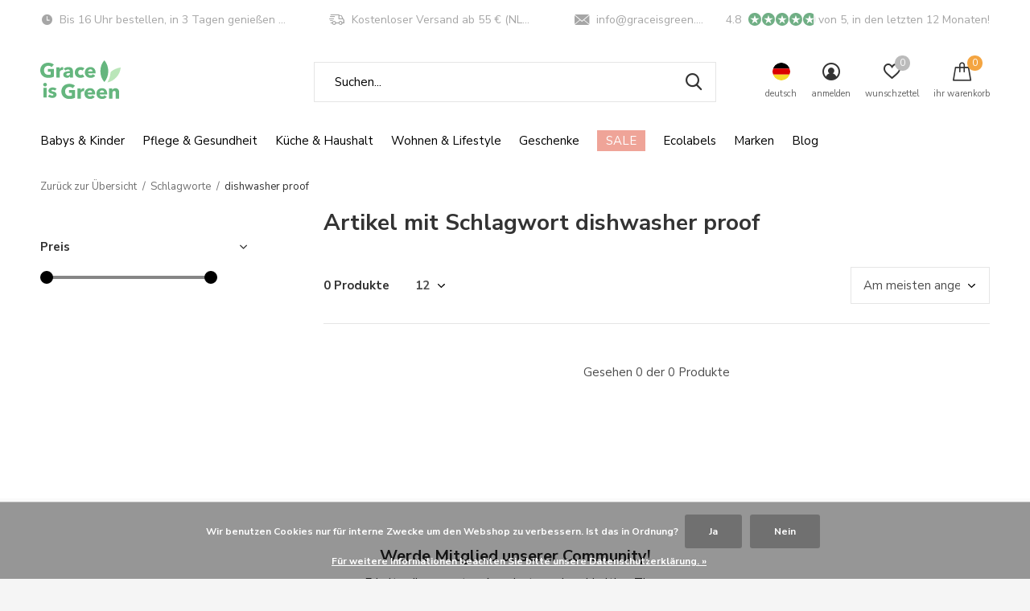

--- FILE ---
content_type: text/html;charset=utf-8
request_url: https://www.graceisgreen.com/de/tags/dishwasher-proof/
body_size: 25537
content:
<!doctype html>
<html class="new mobile   crashfix" lang="de" dir="ltr">
	<head>
        <meta charset="utf-8"/>
<!-- [START] 'blocks/head.rain' -->
<!--

  (c) 2008-2026 Lightspeed Netherlands B.V.
  http://www.lightspeedhq.com
  Generated: 18-01-2026 @ 14:30:55

-->
<link rel="canonical" href="https://www.graceisgreen.com/de/tags/dishwasher-proof/"/>
<link rel="alternate" href="https://www.graceisgreen.com/de/index.rss" type="application/rss+xml" title="Neue Produkte"/>
<link href="https://cdn.webshopapp.com/assets/cookielaw.css?2025-02-20" rel="stylesheet" type="text/css"/>
<meta name="robots" content="noodp,noydir"/>
<meta name="google-site-verification" content="4hc67rvyAEqZ_eZ7KRtFzcvTj619TUTnjSnE6rek1q0"/>
<meta property="og:url" content="https://www.graceisgreen.com/de/tags/dishwasher-proof/?source=facebook"/>
<meta property="og:site_name" content="Grace is Green"/>
<meta property="og:title" content="dishwasher proof"/>
<meta property="og:description" content="Entdecken Sie umweltfreundliches Einkaufen bei Grace is Green, wo Nachhaltigkeit auf Stil trifft! Unsere Zero-Waste-Produkte reichen von Babyartikeln und Wohnac"/>
<script src="https://www.powr.io/powr.js?external-type=lightspeed"></script>
<script>
<!-- Google Tag Manager -->
!function(){"use strict";function l(e){for(var t=e,r=0,n=document.cookie.split(";");r<n.length;r++){var o=n[r].split("=");if(o[0].trim()===t)return o[1]}}function s(e){return localStorage.getItem(e)}function u(e){return window[e]}function A(e,t){e=document.querySelector(e);return t?null==e?void 0:e.getAttribute(t):null==e?void 0:e.textContent}var e=window,t=document,r="script",n="dataLayer",o="https://ttkk.graceisgreen.com",a="",i="egmkkbvuk",c="dwy07bq=AhFLJT8mQDcmQSZQLylLEVZHWFNNDwNaDAcXAQ4CHgAZEBMMRQgCCg%3D%3D",g="stapeUserId",v="",E="",d=!1;try{var d=!!g&&(m=navigator.userAgent,!!(m=new RegExp("Version/([0-9._]+)(.*Mobile)?.*Safari.*").exec(m)))&&16.4<=parseFloat(m[1]),f="stapeUserId"===g,I=d&&!f?function(e,t,r){void 0===t&&(t="");var n={cookie:l,localStorage:s,jsVariable:u,cssSelector:A},t=Array.isArray(t)?t:[t];if(e&&n[e])for(var o=n[e],a=0,i=t;a<i.length;a++){var c=i[a],c=r?o(c,r):o(c);if(c)return c}else console.warn("invalid uid source",e)}(g,v,E):void 0;d=d&&(!!I||f)}catch(e){console.error(e)}var m=e,g=(m[n]=m[n]||[],m[n].push({"gtm.start":(new Date).getTime(),event:"gtm.js"}),t.getElementsByTagName(r)[0]),v=I?"&bi="+encodeURIComponent(I):"",E=t.createElement(r),f=(d&&(i=8<i.length?i.replace(/([a-z]{8}$)/,"kp$1"):"kp"+i),!d&&a?a:o);E.async=!0,E.src=f+"/"+i+".js?"+c+v,null!=(e=g.parentNode)&&e.insertBefore(E,g)}();
<!-- End Google Tag Manager -->
</script>
<script>
<meta name="facebook-domain-verification" content="ag7a96zlhtjcqh9xorl1b8qbwpcvxk" />
</script>
<script>
<!-- Global site tag (gtag.js) - Google Ads: 689873896 -->
<script async src="https://www.googletagmanager.com/gtag/js?id=AW-689873896"></script>
<script>
    window.dataLayer = window.dataLayer || [];
    function gtag(){dataLayer.push(arguments);}
    gtag('js', new Date());

    gtag('config', 'AW-689873896');
</script>
<script>
    gtag('event', 'page_view', {
        'send_to': 'AW-689873896',
        'value': 'replace with value',
        'items': [{
            'id': 'replace with value',
            'google_business_vertical': 'retail'
        }]
    });
</script>
</script>
<script>
    (function(e,t,o,n,p,r,i){e.visitorGlobalObjectAlias=n;e[e.visitorGlobalObjectAlias]=e[e.visitorGlobalObjectAlias]||function(){(e[e.visitorGlobalObjectAlias].q=e[e.visitorGlobalObjectAlias].q||[]).push(arguments)};e[e.visitorGlobalObjectAlias].l=(new Date).getTime();r=t.createElement("script");r.src=o;r.async=true;i=t.getElementsByTagName("script")[0];i.parentNode.insertBefore(r,i)})(window,document,"https://diffuser-cdn.app-us1.com/diffuser/diffuser.js","vgo");
        vgo('setAccount', '225359463');
        vgo('setTrackByDefault', true);

        vgo('process');

</script>
<script>
<!-- Google tag (gtag.js) -->
</script>
<script async src="https://www.googletagmanager.com/gtag/js?id=G-0M00D1D29X"></script>
<script>
    window.dataLayer = window.dataLayer || [];
    function gtag(){dataLayer.push(arguments);}
    gtag('js', new Date());

    gtag('config', 'G-0M00D1D29X');
</script>
<script>
</script>
<script>
<!-- Begin eTrusted bootstrap tag -->
</script>
<script src="https://integrations.etrusted.com/applications/widget.js/v2" defer async></script>
<!-- End eTrusted bootstrap tag -->
<script>
</script>
<script src="https://app.dmws.plus/shop-assets/235598/dmws-plus-loader.js?id=8808c733bb559510a5db927374748237"></script>
<script>
<!-- Start ProfitMetrics - GA4  -->

    function _pm_executeGtag() {
        const scriptExists = document.querySelector('script[src^="https://www.googletagmanager.com/gtag/js?id="]');

        if (scriptExists) {
            
    window.dataLayer = window.dataLayer || [];
    function gtag(){ dataLayer.push(arguments); }

    gtag('config', 'G-TFH92J8ZZP');
    gtag('config', 'G-G68DHJNLTT');

        } else {
            const script = document.createElement('script');
            script.async = true;
            script.id = 'profitmetrics-ga4-script-G-TFH92J8ZZP';
            script.src = 'https://www.googletagmanager.com/gtag/js?id=G-TFH92J8ZZP';
            document.head.appendChild(script);

            script.addEventListener('load', function() {
                
    window.dataLayer = window.dataLayer || [];
    function gtag(){ dataLayer.push(arguments); }

    gtag('config', 'G-TFH92J8ZZP');
    gtag('config', 'G-G68DHJNLTT');

            });
        }
    }


    _pm_executeGtag();
<!-- End ProfitMetrics - GA4  -->
</script>
<script>
<script src="https://cdn.brevo.com/js/sdk-loader.js" async></script>
<script>
        // Version: 2.0
        window.Brevo = window.Brevo || [];
        Brevo.push([
                "init",
                {
                client_key: "1kdv35e4jqvovnhhbyhvxqzo",
                // Optional: Add other initialization options, see documentation
                }
        ]);
</script>
</script>
<!--[if lt IE 9]>
<script src="https://cdn.webshopapp.com/assets/html5shiv.js?2025-02-20"></script>
<![endif]-->
<!-- [END] 'blocks/head.rain' -->
		<meta charset="utf-8">
		<meta http-equiv="x-ua-compatible" content="ie=edge">
		<title>dishwasher proof - Grace is Green</title>
		<meta name="description" content="Entdecken Sie umweltfreundliches Einkaufen bei Grace is Green, wo Nachhaltigkeit auf Stil trifft! Unsere Zero-Waste-Produkte reichen von Babyartikeln und Wohnac">
		<meta name="keywords" content="dishwasher, proof, Nachhaltiger Webshop, umweltfreundliche Produkte, Zero-Waste-Lifestyle, Babyartikel, Wohnaccessoires, grüne Geschenke, gesundes Leben, fairer Handel, umweltfreundliche Babyprodukte, nachhaltige Haushaltswaren, Zero-Waste-Küche, b">
		<meta name="theme-color" content="#ffffff">
		<meta name="MobileOptimized" content="320">
		<meta name="HandheldFriendly" content="true">
<!-- 		<meta name="viewport" content="width=device-width,initial-scale=1,maximum-scale=1,viewport-fit=cover,target-densitydpi=device-dpi,shrink-to-fit=no"> -->
    <meta name="viewport" content="width=device-width, initial-scale=1.0, maximum-scale=5.0, user-scalable=no">
    <meta name="apple-mobile-web-app-capable" content="yes">
    <meta name="apple-mobile-web-app-status-bar-style" content="black">
		<meta name="author" content="https://www.dmws.nl">
		<link rel="preload" as="style" href="https://cdn.webshopapp.com/assets/gui-2-0.css?2025-02-20">
		<link rel="preload" as="style" href="https://cdn.webshopapp.com/assets/gui-responsive-2-0.css?2025-02-20">
		<link rel="preload" href="https://fonts.googleapis.com/css?family=Nunito%20Sans:100,300,400,500,600,700,800,900%7CNunito%20Sans:100,300,400,500,600,700,800,900&display=block" as="style">
		<link rel="preload" as="style" href="https://cdn.webshopapp.com/shops/235598/themes/183062/assets/fixed.css?20260109111523">
    <link rel="preload" as="style" href="https://cdn.webshopapp.com/shops/235598/themes/183062/assets/screen.css?20260109111523">
		<link rel="preload" as="style" href="https://cdn.webshopapp.com/shops/235598/themes/183062/assets/custom.css?20260109111523">
		<link rel="preload" as="font" href="https://cdn.webshopapp.com/shops/235598/themes/183062/assets/icomoon.woff2?20260109111523">
		<link rel="preload" as="script" href="https://cdn.webshopapp.com/assets/jquery-1-9-1.js?2025-02-20">
		<link rel="preload" as="script" href="https://cdn.webshopapp.com/assets/jquery-ui-1-10-1.js?2025-02-20">
		<link rel="preload" as="script" href="https://cdn.webshopapp.com/shops/235598/themes/183062/assets/scripts.js?20260109111523">
		<link rel="preload" as="script" href="https://cdn.webshopapp.com/shops/235598/themes/183062/assets/custom.js?20260109111523">
    <link rel="preload" as="script" href="https://cdn.webshopapp.com/assets/gui.js?2025-02-20">
		<link href="https://fonts.googleapis.com/css?family=Nunito%20Sans:100,300,400,500,600,700,800,900%7CNunito%20Sans:100,300,400,500,600,700,800,900&display=block" rel="stylesheet" type="text/css">
		<link rel="stylesheet" media="screen" href="https://cdn.webshopapp.com/assets/gui-2-0.css?2025-02-20">
		<link rel="stylesheet" media="screen" href="https://cdn.webshopapp.com/assets/gui-responsive-2-0.css?2025-02-20">
    <link rel="stylesheet" media="screen" href="https://cdn.webshopapp.com/shops/235598/themes/183062/assets/fixed.css?20260109111523">
		<link rel="stylesheet" media="screen" href="https://cdn.webshopapp.com/shops/235598/themes/183062/assets/screen.css?20260109111523">
		<link rel="stylesheet" media="screen" href="https://cdn.webshopapp.com/shops/235598/themes/183062/assets/custom.css?20260109111523">
		<link rel="icon" type="image/x-icon" href="https://cdn.webshopapp.com/shops/235598/themes/183062/v/1645643/assets/favicon.png?20231214103848">
		<link rel="apple-touch-icon" href="https://cdn.webshopapp.com/shops/235598/themes/183062/assets/apple-touch-icon.png?20260109111523">
		<link rel="mask-icon" href="https://cdn.webshopapp.com/shops/235598/themes/183062/assets/safari-pinned-tab.svg?20260109111523" color="#000000">
		<link rel="manifest" href="https://cdn.webshopapp.com/shops/235598/themes/183062/assets/manifest.json?20260109111523">
		<link rel="preconnect" href="https://ajax.googleapis.com">
		<link rel="preconnect" href="//cdn.webshopapp.com/">
		<link rel="preconnect" href="https://fonts.googleapis.com">
		<link rel="preconnect" href="https://fonts.gstatic.com" crossorigin>
		<link rel="dns-prefetch" href="https://ajax.googleapis.com">
		<link rel="dns-prefetch" href="//cdn.webshopapp.com/">	
		<link rel="dns-prefetch" href="https://fonts.googleapis.com">
		<link rel="dns-prefetch" href="https://fonts.gstatic.com" crossorigin>
		<link href="https://fonts.googleapis.com/css2?family=Short+Stack&display=swap" rel="stylesheet">
    <script src="https://cdn.webshopapp.com/assets/jquery-1-9-1.js?2025-02-20"></script>
    <script src="https://cdn.webshopapp.com/assets/jquery-ui-1-10-1.js?2025-02-20"></script>
		<meta name="msapplication-config" content="https://cdn.webshopapp.com/shops/235598/themes/183062/assets/browserconfig.xml?20260109111523">
<meta property="og:title" content="dishwasher proof">
<meta property="og:type" content="website"> 
<meta property="og:description" content="Entdecken Sie umweltfreundliches Einkaufen bei Grace is Green, wo Nachhaltigkeit auf Stil trifft! Unsere Zero-Waste-Produkte reichen von Babyartikeln und Wohnac">
<meta property="og:site_name" content="Grace is Green">
<meta property="og:url" content="https://www.graceisgreen.com/">
<meta property="og:image" content="https://cdn.webshopapp.com/shops/235598/themes/183062/v/2783249/assets/hero-1-image.jpg?20260102085807">
<meta name="twitter:title" content="dishwasher proof">
<meta name="twitter:description" content="Entdecken Sie umweltfreundliches Einkaufen bei Grace is Green, wo Nachhaltigkeit auf Stil trifft! Unsere Zero-Waste-Produkte reichen von Babyartikeln und Wohnac">
<meta name="twitter:site" content="Grace is Green">
<meta name="twitter:card" content="https://cdn.webshopapp.com/shops/235598/themes/183062/v/1645643/assets/logo.png?20231214103848">
<meta name="twitter:image" content="https://cdn.webshopapp.com/shops/235598/themes/183062/v/2783249/assets/hero-1-image.jpg?20260102085807">
<script type="application/ld+json">
  [
        {
      "@context": "http://schema.org/",
      "@type": "Organization",
      "url": "https://www.graceisgreen.com/",
      "name": "Grace is Green",
      "legalName": "Grace is Green",
      "description": "Entdecken Sie umweltfreundliches Einkaufen bei Grace is Green, wo Nachhaltigkeit auf Stil trifft! Unsere Zero-Waste-Produkte reichen von Babyartikeln und Wohnac",
      "logo": "https://cdn.webshopapp.com/shops/235598/themes/183062/v/1645643/assets/logo.png?20231214103848",
      "image": "https://cdn.webshopapp.com/shops/235598/themes/183062/v/2783249/assets/hero-1-image.jpg?20260102085807",
      "contactPoint": {
        "@type": "ContactPoint",
        "contactType": "Customer service",
        "telephone": "(+31) 76 571 5104"
      },
      "address": {
        "@type": "PostalAddress",
        "streetAddress": "Minervum 7384",
        "addressLocality": "Niederlande",
        "postalCode": "4817ZH Breda",
        "addressCountry": "DE"
      }
         
    },
    { 
      "@context": "http://schema.org", 
      "@type": "WebSite", 
      "url": "https://www.graceisgreen.com/", 
      "name": "Grace is Green",
      "description": "Entdecken Sie umweltfreundliches Einkaufen bei Grace is Green, wo Nachhaltigkeit auf Stil trifft! Unsere Zero-Waste-Produkte reichen von Babyartikeln und Wohnac",
      "author": [
        {
          "@type": "Organization",
          "url": "https://www.dmws.nl/",
          "name": "DMWS B.V.",
          "address": {
            "@type": "PostalAddress",
            "streetAddress": "Klokgebouw 195 (Strijp-S)",
            "addressLocality": "Eindhoven",
            "addressRegion": "NB",
            "postalCode": "5617 AB",
            "addressCountry": "NL"
          }
        }
      ]
    }
  ]
</script>        










	</head>
	<body>
  	    <ul class="hidden-data hidden"><li>235598</li><li>183062</li><li>ja</li><li>de</li><li>live</li><li>info//graceisgreen/com</li><li>https://www.graceisgreen.com/de/</li></ul><div id="root" ><header id="top" class="v1 static"><p id="logo" ><a href="https://www.graceisgreen.com/de/" accesskey="h"><img src="https://cdn.webshopapp.com/shops/235598/files/405437549/logo-grace-is-green.svg" alt="Grace is Green - Der führende nachhaltige Webshop für Baby, Wohnen und Lifestyle"></a></p><nav id="skip"><ul><li><a href="#nav" accesskey="n">Ga naar navigatie (n)</a></li><li><a href="#content" accesskey="c">Ga naar inhoud (c)</a></li><li><a href="#footer" accesskey="f">Ga naar footer (f)</a></li></ul></nav><nav id="nav" aria-label="Wählen Sie eine Kategorie" class=" dropdown-color"><ul><li ><a 
    href="https://www.graceisgreen.com/de/babys-kinder/"
>
  Babys &amp; Kinder
</a></a><ul><li><a href="https://www.graceisgreen.com/de/babys-kinder/windeln-waschbare-windeln/">Windeln &amp; waschbare Windeln</a><ul><li><a href="https://www.graceisgreen.com/de/babys-kinder/windeln-waschbare-windeln/oekologische-einwegwindeln-windelhoeschen/">Ökologische Einwegwindeln &amp; Windelhöschen</a></li><li><a href="https://www.graceisgreen.com/de/babys-kinder/windeln-waschbare-windeln/oekologische-einweg-feuchttuecher/">Ökologische Einweg-Feuchttücher</a></li><li><a href="https://www.graceisgreen.com/de/babys-kinder/windeln-waschbare-windeln/waschbare-windeln/">Waschbare Windeln</a></li><li><a href="https://www.graceisgreen.com/de/babys-kinder/windeln-waschbare-windeln/waschbare-babyfeuchttuecher/">Waschbare Babyfeuchttücher</a></li><li><a href="https://www.graceisgreen.com/de/babys-kinder/windeln-waschbare-windeln/waschbare-schwimmwindeln-und-trainingshoeschen/">Waschbare Schwimmwindeln und Trainingshöschen</a></li></ul></li><li><a href="https://www.graceisgreen.com/de/babys-kinder/natuerliche-babypflege/">Natürliche Babypflege</a><ul><li><a href="https://www.graceisgreen.com/de/babys-kinder/natuerliche-babypflege/babybad-dusche-hautpflege/">Babybad, Dusche &amp; Hautpflege </a></li><li><a href="https://www.graceisgreen.com/de/babys-kinder/natuerliche-babypflege/kinderzahnbuersten-zahnpasta/">Kinderzahnbürsten &amp; Zahnpasta</a></li><li><a href="https://www.graceisgreen.com/de/babys-kinder/natuerliche-babypflege/kindersonnenschutz/">Kindersonnenschutz</a></li><li><a href="https://www.graceisgreen.com/de/babys-kinder/natuerliche-babypflege/baby-kinder-sonnenbrillen/">Baby- &amp; Kinder-Sonnenbrillen</a></li><li><a href="https://www.graceisgreen.com/de/babys-kinder/natuerliche-babypflege/tuecher-und-snoot-reiniger/">Tücher und Snoot-Reiniger</a></li></ul></li><li><a href="https://www.graceisgreen.com/de/babys-kinder/umstandsmode/">Umstandsmode</a></li><li><a href="https://www.graceisgreen.com/de/babys-kinder/essen-und-trinken/">Essen und Trinken</a><ul><li><a href="https://www.graceisgreen.com/de/babys-kinder/essen-und-trinken/kindergeschirr-trinkbecher/">Kindergeschirr &amp; Trinkbecher</a></li><li><a href="https://www.graceisgreen.com/de/babys-kinder/essen-und-trinken/laetzchen/">Lätzchen</a></li><li><a href="https://www.graceisgreen.com/de/babys-kinder/essen-und-trinken/schnuller-schnullerketten/">Schnuller &amp; Schnullerketten</a><ul class="mobily-only"><li><a href="https://www.graceisgreen.com/de/babys-kinder/essen-und-trinken/schnuller-schnullerketten/schnullerkette/">Schnullerkette</a></li></ul></li></ul></li><li><a href="https://www.graceisgreen.com/de/babys-kinder/nachhaltiges-spielzeug/">Nachhaltiges Spielzeug</a><ul><li><a href="https://www.graceisgreen.com/de/babys-kinder/nachhaltiges-spielzeug/kuscheltiere-schnuffeltuecher-und-beissringe/">Kuscheltiere, Schnuffeltücher und Beißringe</a></li><li><a href="https://www.graceisgreen.com/de/babys-kinder/nachhaltiges-spielzeug/spiele/">Spiele</a></li><li><a href="https://www.graceisgreen.com/de/babys-kinder/nachhaltiges-spielzeug/zeichnen-basteln/">Zeichnen &amp; Basteln</a></li><li><a href="https://www.graceisgreen.com/de/babys-kinder/nachhaltiges-spielzeug/badespielzeug/">Badespielzeug</a></li><li><a href="https://www.graceisgreen.com/de/babys-kinder/nachhaltiges-spielzeug/puzzles/">Puzzles</a></li><li><a href="https://www.graceisgreen.com/de/babys-kinder/nachhaltiges-spielzeug/holzspielzeug/">Holzspielzeug</a></li><li><a href="https://www.graceisgreen.com/de/babys-kinder/nachhaltiges-spielzeug/lauf-und-ziehwaegen/">Lauf- und Ziehwägen</a></li></ul></li><li><a href="https://www.graceisgreen.com/de/babys-kinder/baby-kinderkleidung/">Baby- &amp; Kinderkleidung</a><ul><li><a href="https://www.graceisgreen.com/de/babys-kinder/baby-kinderkleidung/baby-kinder-sonnenbrillen/">Baby- &amp; Kinder-Sonnenbrillen</a></li><li><a href="https://www.graceisgreen.com/de/babys-kinder/baby-kinderkleidung/schwimmwindeln/">Schwimmwindeln</a></li><li><a href="https://www.graceisgreen.com/de/babys-kinder/baby-kinderkleidung/uv-bademode/">UV &amp; Bademode</a></li><li><a href="https://www.graceisgreen.com/de/babys-kinder/baby-kinderkleidung/strampler/">Strampler</a></li></ul></li><li><a href="https://www.graceisgreen.com/de/babys-kinder/baby-kinderzubehoer/">Baby- &amp; Kinderzubehör</a><ul><li><a href="https://www.graceisgreen.com/de/babys-kinder/baby-kinderzubehoer/wohnen-schlafen/">Wohnen &amp; Schlafen</a><ul class="mobily-only"><li><a href="https://www.graceisgreen.com/de/babys-kinder/baby-kinderzubehoer/wohnen-schlafen/aufbewahrungskoerbe/">Aufbewahrungskörbe</a></li><li><a href="https://www.graceisgreen.com/de/babys-kinder/baby-kinderzubehoer/wohnen-schlafen/kommoden-zubehoer/">Kommoden-Zubehör</a></li><li><a href="https://www.graceisgreen.com/de/babys-kinder/baby-kinderzubehoer/wohnen-schlafen/boxzubehoer/">Boxzubehör</a></li><li><a href="https://www.graceisgreen.com/de/babys-kinder/baby-kinderzubehoer/wohnen-schlafen/babyschlafsacken/">Babyschlafsacken</a></li><li><a href="https://www.graceisgreen.com/de/babys-kinder/baby-kinderzubehoer/wohnen-schlafen/tritthocker/">Tritthocker</a></li></ul></li><li><a href="https://www.graceisgreen.com/de/babys-kinder/baby-kinderzubehoer/reisen-und-unterwegs/">Reisen und unterwegs</a><ul class="mobily-only"><li><a href="https://www.graceisgreen.com/de/babys-kinder/baby-kinderzubehoer/reisen-und-unterwegs/reisetaschen/">Reisetaschen</a></li></ul></li></ul></li></ul></li><li ><a 
    href="https://www.graceisgreen.com/de/pflege-gesundheit/"
>
  Pflege &amp; Gesundheit
</a></a><ul><li><a href="https://www.graceisgreen.com/de/pflege-gesundheit/koerper/">Körper</a><ul><li><a href="https://www.graceisgreen.com/de/pflege-gesundheit/koerper/bad-dusche/">Bad &amp; Dusche</a></li><li><a href="https://www.graceisgreen.com/de/pflege-gesundheit/koerper/handpflege/">Handpflege</a></li><li><a href="https://www.graceisgreen.com/de/pflege-gesundheit/koerper/koerperlotion/">Körperlotion</a></li><li><a href="https://www.graceisgreen.com/de/pflege-gesundheit/koerper/deodorant/">Deodorant</a></li></ul></li><li><a href="https://www.graceisgreen.com/de/pflege-gesundheit/gesichtspflege/">Gesichtspflege</a><ul><li><a href="https://www.graceisgreen.com/de/pflege-gesundheit/gesichtspflege/tages-gesichtscreme/">Tages- &amp; Gesichtscreme</a></li><li><a href="https://www.graceisgreen.com/de/pflege-gesundheit/gesichtspflege/gesichtsreinigung-peelings/">Gesichtsreinigung &amp; Peelings</a></li><li><a href="https://www.graceisgreen.com/de/pflege-gesundheit/gesichtspflege/seren-toner/">Seren &amp; Toner</a></li><li><a href="https://www.graceisgreen.com/de/pflege-gesundheit/gesichtspflege/sonnenschutz-fuer-das-gesicht/">Sonnenschutz für das Gesicht </a></li></ul></li><li><a href="https://www.graceisgreen.com/de/pflege-gesundheit/derma/">Derma</a></li><li><a href="https://www.graceisgreen.com/de/pflege-gesundheit/mundpflege/">Mundpflege</a><ul><li><a href="https://www.graceisgreen.com/de/pflege-gesundheit/mundpflege/zahnpasta-zahnputztabletten/">Zahnpasta &amp; Zahnputztabletten</a></li><li><a href="https://www.graceisgreen.com/de/pflege-gesundheit/mundpflege/zahnbuersten-zahnseide/">Zahnbürsten &amp; Zahnseide</a></li><li><a href="https://www.graceisgreen.com/de/pflege-gesundheit/mundpflege/mundspuelung/">Mundspülung</a></li><li><a href="https://www.graceisgreen.com/de/pflege-gesundheit/mundpflege/mundhygiene-zubehoer/">Mundhygiene-Zubehör</a></li></ul></li><li><a href="https://www.graceisgreen.com/de/pflege-gesundheit/sonnenschutz/">Sonnenschutz</a></li><li><a href="https://www.graceisgreen.com/de/pflege-gesundheit/menstruation/">Menstruation</a><ul><li><a href="https://www.graceisgreen.com/de/pflege-gesundheit/menstruation/wiederverwendbare-damenbinden/">Wiederverwendbare Damenbinden</a></li><li><a href="https://www.graceisgreen.com/de/pflege-gesundheit/menstruation/waschbare-slipeinlagen/">Waschbare Slipeinlagen</a></li><li><a href="https://www.graceisgreen.com/de/pflege-gesundheit/menstruation/erstes-menstruations-probepaket/">Erstes Menstruations-Probepaket</a></li><li><a href="https://www.graceisgreen.com/de/pflege-gesundheit/menstruation/einweg-menstruationsprodukte/">Einweg-Menstruationsprodukte</a></li><li><a href="https://www.graceisgreen.com/de/pflege-gesundheit/menstruation/natuerliche-tampons/">Natürliche Tampons</a></li><li><a href="https://www.graceisgreen.com/de/pflege-gesundheit/menstruation/menstruationstassen/">Menstruationstassen</a></li><li><a href="https://www.graceisgreen.com/de/pflege-gesundheit/menstruation/menstruationsunterwaesche/">Menstruationsunterwäsche</a></li><li><a href="https://www.graceisgreen.com/de/pflege-gesundheit/menstruation/wetbags/">Wetbags</a></li><li><a href="https://www.graceisgreen.com/de/pflege-gesundheit/menstruation/waschbare-starterkits/">Waschbare Starterkits</a></li><li><a href="https://www.graceisgreen.com/de/pflege-gesundheit/menstruation/menstruationsbademode/">Menstruationsbademode</a></li><li class="strong"><a href="https://www.graceisgreen.com/de/pflege-gesundheit/menstruation/">Alle Menstruation</a></li></ul></li><li><a href="https://www.graceisgreen.com/de/pflege-gesundheit/haare/">Haare</a><ul><li><a href="https://www.graceisgreen.com/de/pflege-gesundheit/haare/shampoo-spuelung/">Shampoo &amp; Spülung</a></li><li><a href="https://www.graceisgreen.com/de/pflege-gesundheit/haare/haaraccessoires/">Haaraccessoires</a></li></ul></li><li><a href="https://www.graceisgreen.com/de/pflege-gesundheit/rasur/">Rasur</a><ul><li><a href="https://www.graceisgreen.com/de/pflege-gesundheit/rasur/rasierklingen/">Rasierklingen</a></li><li><a href="https://www.graceisgreen.com/de/pflege-gesundheit/rasur/rasierseife-pinsel/">Rasierseife &amp; Pinsel</a></li><li><a href="https://www.graceisgreen.com/de/pflege-gesundheit/rasur/rasierset/">Rasierset</a></li></ul></li><li><a href="https://www.graceisgreen.com/de/pflege-gesundheit/pflegesets/">Pflegesets</a><ul><li><a href="https://www.graceisgreen.com/de/pflege-gesundheit/pflegesets/mann/">Mann</a></li><li><a href="https://www.graceisgreen.com/de/pflege-gesundheit/pflegesets/frau/">Frau</a></li><li><a href="https://www.graceisgreen.com/de/pflege-gesundheit/pflegesets/kind/">Kind</a></li></ul></li><li><a href="https://www.graceisgreen.com/de/pflege-gesundheit/inkontinenzprodukte/">Inkontinenzprodukte</a><ul><li><a href="https://www.graceisgreen.com/de/pflege-gesundheit/inkontinenzprodukte/inkontinenzunterwaesche/">Inkontinenzunterwäsche</a></li><li><a href="https://www.graceisgreen.com/de/pflege-gesundheit/inkontinenzprodukte/inkontinenzeinlagen/">Inkontinenzeinlagen</a></li></ul></li><li class="strong"><a href="https://www.graceisgreen.com/de/pflege-gesundheit/">Alle Pflege &amp; Gesundheit</a></li></ul></li><li ><a 
    href="https://www.graceisgreen.com/de/kueche-haushalt/"
>
  Küche &amp; Haushalt
</a></a><ul><li><a href="https://www.graceisgreen.com/de/kueche-haushalt/teller-tassen-besteck/">Teller, Tassen &amp; Besteck </a><ul><li><a href="https://www.graceisgreen.com/de/kueche-haushalt/teller-tassen-besteck/teller/">Teller</a></li><li><a href="https://www.graceisgreen.com/de/kueche-haushalt/teller-tassen-besteck/besteck/">Besteck</a></li><li><a href="https://www.graceisgreen.com/de/kueche-haushalt/teller-tassen-besteck/becher-10347373/">Becher </a></li><li><a href="https://www.graceisgreen.com/de/kueche-haushalt/teller-tassen-besteck/kommen/">Kommen</a></li></ul></li><li><a href="https://www.graceisgreen.com/de/kueche-haushalt/kuechengeraete/">Küchengeräte</a><ul><li><a href="https://www.graceisgreen.com/de/kueche-haushalt/kuechengeraete/kuechenrolle-servietten/">Küchenrolle &amp; Servietten</a></li></ul></li><li><a href="https://www.graceisgreen.com/de/kueche-haushalt/aufbewahren-und-lagern/">Aufbewahren und Lagern</a><ul><li><a href="https://www.graceisgreen.com/de/kueche-haushalt/aufbewahren-und-lagern/lebensmittelverpackungen-gemuese-und-obstnetze/">Lebensmittelverpackungen &amp; Gemüse- und Obstnetze</a></li><li><a href="https://www.graceisgreen.com/de/kueche-haushalt/aufbewahren-und-lagern/lunchbox-food-wraps/">Lunchbox &amp; Food wraps</a></li></ul></li><li><a href="https://www.graceisgreen.com/de/kueche-haushalt/waschen-und-reinigen/">Waschen und Reinigen</a><ul><li><a href="https://www.graceisgreen.com/de/kueche-haushalt/waschen-und-reinigen/muellsaecke-zubehoer/">Müllsäcke &amp; Zubehör</a></li><li><a href="https://www.graceisgreen.com/de/kueche-haushalt/waschen-und-reinigen/reinigungsmittel/">Reinigungsmittel</a></li><li><a href="https://www.graceisgreen.com/de/kueche-haushalt/waschen-und-reinigen/waschmittel/">Waschmittel</a></li><li><a href="https://www.graceisgreen.com/de/kueche-haushalt/waschen-und-reinigen/spuelmittel-geschirrspueltabs/">Spülmittel &amp; Geschirrspültabs</a></li><li><a href="https://www.graceisgreen.com/de/kueche-haushalt/waschen-und-reinigen/buerstenwaren/">Bürstenwaren</a></li></ul></li><li><a href="https://www.graceisgreen.com/de/kueche-haushalt/toilettenpapier/">Toilettenpapier</a></li><li><a href="https://www.graceisgreen.com/de/kueche-haushalt/taschentuecher/">Taschentücher</a></li></ul></li><li ><a 
    href="https://www.graceisgreen.com/de/wohnen-lifestyle/"
>
  Wohnen &amp; Lifestyle
</a></a><ul><li><a href="https://www.graceisgreen.com/de/wohnen-lifestyle/umstandsmode/">Umstandsmode</a><ul><li><a href="https://www.graceisgreen.com/de/wohnen-lifestyle/umstandsmode/bhs/">BHs</a></li></ul></li><li><a href="https://www.graceisgreen.com/de/wohnen-lifestyle/buero/">Büro</a></li><li><a href="https://www.graceisgreen.com/de/wohnen-lifestyle/unterwegs-und-unterwegs/">Unterwegs und unterwegs</a><ul><li><a href="https://www.graceisgreen.com/de/wohnen-lifestyle/unterwegs-und-unterwegs/nachhaltige-thermoskanne/">Nachhaltige Thermoskanne</a></li><li><a href="https://www.graceisgreen.com/de/wohnen-lifestyle/unterwegs-und-unterwegs/kaffeetassen/">Kaffeetassen</a></li><li><a href="https://www.graceisgreen.com/de/wohnen-lifestyle/unterwegs-und-unterwegs/quetschbeutel/">Quetschbeutel</a></li></ul></li><li><a href="https://www.graceisgreen.com/de/wohnen-lifestyle/spielzeug/">Spielzeug</a></li><li><a href="https://www.graceisgreen.com/de/wohnen-lifestyle/kerzen/">Kerzen</a></li><li><a href="https://www.graceisgreen.com/de/wohnen-lifestyle/duftstaebchen-und-oele/">Duftstäbchen und Öle</a></li><li><a href="https://www.graceisgreen.com/de/wohnen-lifestyle/badtextilien/">Badtextilien</a></li><li><a href="https://www.graceisgreen.com/de/wohnen-lifestyle/socken/">Socken</a></li><li><a href="https://www.graceisgreen.com/de/wohnen-lifestyle/wohnaccessoires/">Wohnaccessoires</a></li></ul></li><li ><a 
      class="nav-gifts-xmas"
    href="https://www.graceisgreen.com/de/geschenke/"
>
  Geschenke
</a></a><ul><li><a href="https://www.graceisgreen.com/de/geschenke/geschenk-unter-20/">Geschenk unter € 20  </a></li><li><a href="https://www.graceisgreen.com/de/geschenke/baby-kinder/">Baby &amp; Kinder</a></li><li><a href="https://www.graceisgreen.com/de/geschenke/baby-und-mutterschaftsgeschenke/">Baby- und Mutterschaftsgeschenke</a></li><li><a href="https://www.graceisgreen.com/de/geschenke/erwachsene/">Erwachsene</a></li><li><a href="https://www.graceisgreen.com/de/geschenke/geschenkpakete/">Geschenkpakete </a></li><li><a href="https://www.graceisgreen.com/de/geschenke/geschenkkarte/">Geschenkkarte</a></li></ul></li><li ><a 
      class="overlay-g"
    href="https://www.graceisgreen.com/de/sale/"
>
  SALE
</a></a><ul><li><a href="https://www.graceisgreen.com/de/sale/spare-es-dir-am-mittwoch-vor/">Spare es dir am Mittwoch vor.</a></li></ul></li><li ><a 
    href="https://www.graceisgreen.com/de/ecolabels/"
>
  Ecolabels
</a></a><ul><li><a href="https://www.graceisgreen.com/de/ecolabels/nordic-swan-ecolabel/">Nordic Swan Ecolabel</a></li><li><a href="https://www.graceisgreen.com/de/ecolabels/allergiezertifiziert/">Allergiezertifiziert</a></li><li><a href="https://www.graceisgreen.com/de/ecolabels/asthma-allergy-nordic/">Asthma Allergy Nordic</a></li><li><a href="https://www.graceisgreen.com/de/ecolabels/ecocert/">Ecocert</a></li><li><a href="https://www.graceisgreen.com/de/ecolabels/fsc/">FSC</a></li><li><a href="https://www.graceisgreen.com/de/ecolabels/oeko-tex-100/">Oeko-Tex 100</a></li><li><a href="https://www.graceisgreen.com/de/ecolabels/vegan/">Vegan</a></li><li><a href="https://www.graceisgreen.com/de/ecolabels/astma-allergy-finland/">Astma &amp; Allergy Finland</a></li><li><a href="https://www.graceisgreen.com/de/ecolabels/gots/">GOTS </a></li><li><a href="https://www.graceisgreen.com/de/ecolabels/climatepartner/">ClimatePartner</a></li><li class="strong"><a href="https://www.graceisgreen.com/de/ecolabels/">Alle Ecolabels</a></li></ul></li><li ><a accesskey="4" href="https://www.graceisgreen.com/de/brands/">Marken</a><div class="double"><div><h3>Auswahl unserer Top-Marken</h3><ul class="double"><li><a href="https://www.graceisgreen.com/de/brands/banbu/">Banbu</a></li><li><a href="https://www.graceisgreen.com/de/brands/cheeky-pants/">Cheeky Pants </a></li><li><a href="https://www.graceisgreen.com/de/brands/derma-eco/">Derma Eco</a></li><li><a href="https://www.graceisgreen.com/de/brands/imse/">Imse</a></li><li><a href="https://www.graceisgreen.com/de/brands/melleson-eyewear/">Melleson Eyewear</a></li><li><a href="https://www.graceisgreen.com/de/brands/moomin-baby/">Moomin Baby</a></li><li><a href="https://www.graceisgreen.com/de/brands/niyok/">Niyok</a></li><li><a href="https://www.graceisgreen.com/de/brands/pandoo/">Pandoo</a></li><li><a href="https://www.graceisgreen.com/de/brands/rolleat/">Roll&#039;Eat en Boc&#039;n Roll</a></li><li><a href="https://www.graceisgreen.com/de/brands/vuokkoset/">Vuokkoset</a></li></ul></div><div><ul class="list-gallery"><li><a href="https://www.graceisgreen.com/nl/brands/upcircle/"><img src="https://dummyimage.com/240x305/fff.png/fff" data-src="https://cdn.webshopapp.com/shops/235598/themes/183062/v/2783249/assets/brand-banner-1.jpg?20260102085807" alt="" width="240" height="305"><span></span></a></li></ul></div></div></li><li ><a href="https://www.graceisgreen.com/de/blogs/graceisgreenblog/" title="Blog">Blog</a><div><ul class="list-gallery"><li><a href="https://www.graceisgreen.com/de/blogs/graceisgreenblog/die-schoensten-nachhaltigen-weihnachtsgeschenke-fu/"><img src="https://dummyimage.com/240x230/fff.png/fff" data-src="https://cdn.webshopapp.com/shops/235598/files/489241278/480x460x1/image.jpg" alt="Die schönsten nachhaltigen Weihnachtsgeschenke für 2025" width="240" height="230"> Die schönsten nachhaltig...                <span>View article</span></a></li><li><a href="https://www.graceisgreen.com/de/blogs/graceisgreenblog/warum-ist-mandeloel-fuer-die-haut-so-effektiv/"><img src="https://dummyimage.com/240x230/fff.png/fff" data-src="https://cdn.webshopapp.com/shops/235598/files/487356126/480x460x1/image.jpg" alt="Warum ist Mandelöl für die Haut so effektiv?" width="240" height="230"> Warum ist Mandelöl für ...                <span>View article</span></a></li><li><a href="https://www.graceisgreen.com/de/blogs/graceisgreenblog/5-tipps-fuer-nachhaltige-entscheidungen-fuer-elter/"><img src="https://dummyimage.com/240x230/fff.png/fff" data-src="https://cdn.webshopapp.com/shops/235598/files/486911524/480x460x1/image.jpg" alt="5 Tipps für nachhaltige Entscheidungen für Eltern" width="240" height="230"> 5 Tipps für nachhaltige ...                <span>View article</span></a></li><li><a href="https://www.graceisgreen.com/de/blogs/graceisgreenblog/babygeschaeft-den-haag-die-5-schoensten-fuer-werde/"><img src="https://dummyimage.com/240x230/fff.png/fff" data-src="https://cdn.webshopapp.com/shops/235598/files/486542264/480x460x1/image.jpg" alt="Babygeschäft Den Haag: Die 5 schönsten für werdende Eltern" width="240" height="230"> Babygeschäft Den Haag: D...                <span>View article</span></a></li><li><a href="https://www.graceisgreen.com/de/blogs/graceisgreenblog/top-5-geschenk-fuer-hundeliebhaber/"><img src="https://dummyimage.com/240x230/fff.png/fff" data-src="https://cdn.webshopapp.com/shops/235598/files/486220789/480x460x1/image.jpg" alt="Top 5 Geschenk für Hundeliebhaber" width="240" height="230"> Top 5 Geschenk für Hunde...                <span>View article</span></a></li></ul></div></li></ul><ul><li class="search"><a href="./"><i class="icon-zoom2"></i><span>suchen</span></a></li><li class="lang"><a class="nl" href="./"><img src="https://cdn.webshopapp.com/shops/235598/themes/183062/assets/flag-de.svg?20260109111523" alt="Deutsch" width="22" height="22"><span>deutsch</span></a><ul><li><a title="Nederlands" lang="nl" href="https://www.graceisgreen.com/nl/tags/dishwasher-proof"><img src="https://cdn.webshopapp.com/shops/235598/themes/183062/assets/flag-nl.svg?20260109111523" alt="Nederlands" width="18" height="18"><span>Nederlands</span></a></li><li><a title="Deutsch" lang="de" href="https://www.graceisgreen.com/de/tags/dishwasher-proof"><img src="https://cdn.webshopapp.com/shops/235598/themes/183062/assets/flag-de.svg?20260109111523" alt="Deutsch" width="18" height="18"><span>Deutsch</span></a></li><li><a title="English" lang="en" href="https://www.graceisgreen.com/en/tags/dishwasher-proof"><img src="https://cdn.webshopapp.com/shops/235598/themes/183062/assets/flag-en.svg?20260109111523" alt="English" width="18" height="18"><span>English</span></a></li><li><a title="Français" lang="fr" href="https://www.graceisgreen.com/fr/tags/dishwasher-proof"><img src="https://cdn.webshopapp.com/shops/235598/themes/183062/assets/flag-fr.svg?20260109111523" alt="Français" width="18" height="18"><span>Français</span></a></li></ul></li><li class="login"><a href=""><i class="icon-user-circle"></i><span>anmelden</span></a></li><li class="fav"><a class="open-login"><i class="icon-heart-strong"></i><span>wunschzettel</span><span class="no items" data-wishlist-items>0</span></a></li><li class="cart"><a href="https://www.graceisgreen.com/de/cart/"><i class="icon-cart"></i><span>ihr warenkorb</span><span class="no">0</span></a></li></ul></nav><div class="bar with-trustmark"><ul class="list-usp"><li><i class="icon-time"></i> Bis 16 Uhr bestellen, in 3 Tagen genießen (EU)!</li><li><i class="icon-delivery"></i> Kostenloser Versand ab 55 € (NL, BE)</li><li><i class="icon-envelope"></i> <a href="/cdn-cgi/l/email-protection" class="__cf_email__" data-cfemail="b1d8dfd7def1d6c3d0d2d4d8c2d6c3d4d4df9fd2dedc">[email&#160;protected]</a></li></ul><p><a href="https://www.trustedshops.nl/verkopersbeoordeling/info_XB6A28EA47284446B7B8F7F3DBA323D8E.html" target="_blank"><span class="rating-a c round_stars" data-val="4.8" data-of="5">4.8</span><span class="mobile-hide">von 5, in den letzten 12 Monaten!</span></a></p></div><form action="https://www.graceisgreen.com/de/search/" method="get" id="formSearch" data-search-type="desktop"><p><label for="q">Suchen...</label><input id="q" name="q" type="search" value="" autocomplete="off" required data-input="desktop"><button type="submit">Suchen</button></p><div class="search-autocomplete" data-search-type="desktop"><ul class="list-cart small m20"></ul><h2>Vorschläge</h2><ul class="list-box"><li><a href="https://www.graceisgreen.com/de/tags/derma/">Derma</a></li><li><a href="https://www.graceisgreen.com/de/tags/vegan-wraps/">Vegan wraps</a></li><li><a href="https://www.graceisgreen.com/de/tags/woman/">Woman</a></li><li><a href="https://www.graceisgreen.com/de/tags/bamboe/">bamboe</a></li><li><a href="https://www.graceisgreen.com/de/tags/banbu/">banbu</a></li><li><a href="https://www.graceisgreen.com/de/tags/beeswax/">beeswax</a></li><li><a href="https://www.graceisgreen.com/de/tags/bescherming/">bescherming</a></li><li><a href="https://www.graceisgreen.com/de/tags/biologisch/">biologisch</a></li><li><a href="https://www.graceisgreen.com/de/tags/black/">black</a></li><li><a href="https://www.graceisgreen.com/de/tags/bread-wrap/">bread wrap</a></li></ul></div></form></header><main id="content" class="dmws_perfect-filter-page"><nav class="nav-breadcrumbs mobile-hide"><ul><li><a href="https://www.graceisgreen.com/de/tags/">Zurück zur Übersicht</a></li><li><a href="https://www.graceisgreen.com/de/tags/">Schlagworte</a></li><li>dishwasher proof</li></ul></nav><div class="cols-c "><article><header><h1 class="m20">Artikel mit Schlagwort dishwasher proof</h1><p class="link-btn wide desktop-hide"><a href="./" class="b toggle-filters">Filter</a></p></header><form action="https://www.graceisgreen.com/de/tags/dishwasher-proof/" method="get" class="form-sort" id="filter_form"><h5 style="z-index: 45;" class="mobile-hide">0 Produkte</h5><p class="blank strong"><label for="limit">Anzeigen:</label><select id="limit" name="limit" onchange="$('#formSortModeLimit').submit();"><option value="12" selected="selected">12</option><option value="24">24</option><option value="36">36</option><option value="72">72</option></select></p><p class="text-right"><label class="hidden" for="sort">Sortieren nach:</label><select id="sortselect" name="sort"><option value="sort-by" selected disabled>Sortieren nach</option><option value="popular" selected="selected">Am meisten angesehen</option><option value="newest">Neueste Produkte</option><option value="lowest">Niedrigster Preis</option><option value="highest">Höchster Preis</option><option value="asc">Name aufsteigend</option><option value="desc">Name absteigend</option></select></p></form><ul class="list-collection  "></ul><hr><footer class="text-center m70"><p>Gesehen 0 der 0 Produkte</p></footer></article><aside><form action="https://www.graceisgreen.com/de/tags/dishwasher-proof/" method="get" class="form-filter" id="filter_form"><h5 class="desktop-hide">Filtern nach</h5><input type="hidden" name="limit" value="12" id="filter_form_limit_vertical" /><input type="hidden" name="sort" value="popular" id="filter_form_sort_vertical" /><h5 class="toggle ">Preis</h5><div class="ui-slider-a "><p><label for="min">Min</label><input type="number" id="min" name="min" value="0" min="0"></p><p><label for="max">Max</label><input type="text" id="max" name="max" value="5" max="5"></p></div></form></aside></div></main><aside id="cart"><h5>Ihr Warenkorb</h5><p>
    Keine Artikel in Ihrem Warenkorb...
  </p><p class="submit"><span><span>Kostenlose Lieferung ab Betrag</span> €55,00</span><span class="strong"><span>Gesamt inkl. MwSt</span> €0,00</span><a href="https://www.graceisgreen.com/de/cart/">Kasse</a></p></aside><form action="https://www.graceisgreen.com/de/account/loginPost/" method="post" id="login"><h5>anmelden</h5><p><label for="lc">E-Mail-Adresse</label><input type="email" id="lc" name="email" autocomplete='email' placeholder="E-Mail-Adresse" required></p><p><label for="ld">Passwort</label><input type="password" id="ld" name="password" autocomplete='current-password' placeholder="Passwort" required><a href="https://www.graceisgreen.com/de/account/password/">Passwort vergessen?</a></p><p><button class="side-login-button" type="submit">anmelden</button></p><footer><ul class="list-checks"><li>Alle Ihre Bestellungen und Rücksendungen an einem Ort</li><li>Der Bestellvorgang ist noch schneller</li><li>Ihr Einkaufswagen wird immer und überall gespeichert</li></ul><p class="link-btn"><a class="" href="https://www.graceisgreen.com/de/account/register/">Benutzerkonto anlegen</a></p></footer><input type="hidden" name="key" value="734f6672a81e2561e06c51df2cc38f5b" /><input type="hidden" name="type" value="login" /></form><p id="compare-btn" ><a class="open-compare"><i class="icon-compare"></i><span>vergleichen</span><span class="compare-items" data-compare-items>0</span></a></p><aside id="compare"><h5>Produkte vergleichen</h5><ul class="list-cart compare-products"></ul><p class="submit"><span>You can compare a maximum of 5 products</span><a href="https://www.graceisgreen.com/de/compare/">Vergleich starten</a></p></aside><footer id="footer"><form id="formNewsletter" action="https://www.graceisgreen.com/de/account/newsletter/" method="post" class="form-newsletter"><input type="hidden" name="key" value="734f6672a81e2561e06c51df2cc38f5b" /><h2 class="gui-page-title">Werde Mitglied unserer Community!</h2><p>Erhalte die neuesten Angebote und nachhaltige Tipps</p><p><label for="formNewsletterEmail">E-Mail-Adresse</label><input type="email" id="formNewsletterEmail" name="email" placeholder="E-Mail-Adresse" required><button type="submit" class="submit-newsletter">Abonnieren</button></p></form><nav><div><h3>Kundendienst</h3><ul><li><a href="https://www.graceisgreen.com/de/service/shipping-returns/">Versand &amp; Retouren</a></li><li><a href="https://www.graceisgreen.com/de/service/general-terms-conditions/">Allgemeine Geschäftsbedingungen</a></li><li><a href="https://www.graceisgreen.com/de/service/cookie-beleid/">Cookie-Richtlinie</a></li><li><a href="https://www.graceisgreen.com/de/service/privacy-policy/">Privacy Policy</a></li><li><a href="https://www.graceisgreen.com/de/service/werken-bij-grace-is-green/">Jobs at Grace is Green</a></li><li><a href="https://www.graceisgreen.com/de/service/over-ons/">Über uns</a></li><li><a href="https://www.graceisgreen.com/de/service/grace-is-green-product-testers/">Tester für Grace is Green gesucht</a></li><li><a href="https://www.graceisgreen.com/de/service/meest-gestelde-vragen-cadeaukaart/">FAQ - Geschenkkarte</a></li><li><a href="https://www.graceisgreen.com/de/service/gig-app/">GiG App</a></li></ul></div><div><h3>Mein Konto</h3><ul><li><a href="https://www.graceisgreen.com/de/account/" title="Kundenkonto anlegen">Kundenkonto anlegen</a></li><li><a href="https://www.graceisgreen.com/de/account/orders/" title="Meine Bestellungen">Meine Bestellungen</a></li><li><a href="https://www.graceisgreen.com/de/account/tickets/" title="Meine Nachrichten (Tickets)">Meine Nachrichten (Tickets)</a></li><li><a href="https://www.graceisgreen.com/de/account/wishlist/" title="Mein Wunschzettel">Mein Wunschzettel</a></li></ul></div><div><h3>Unsere Kollektion</h3><ul><li><a href="https://www.graceisgreen.com/de/babys-kinder/">Babys &amp; Kinder</a></li><li><a href="https://www.graceisgreen.com/de/pflege-gesundheit/">Pflege &amp; Gesundheit</a></li><li><a href="https://www.graceisgreen.com/de/kueche-haushalt/">Küche &amp; Haushalt</a></li><li><a href="https://www.graceisgreen.com/de/wohnen-lifestyle/">Wohnen &amp; Lifestyle</a></li><li><a href="https://www.graceisgreen.com/de/geschenke/">Geschenke</a></li><li><a href="https://www.graceisgreen.com/de/sale/">SALE</a></li><li><a href="https://www.graceisgreen.com/de/ecolabels/">Ecolabels</a></li></ul></div><div><h3>Impressum</h3><ul class="contact-footer m10"><li><span class="strong">Grace is Green</span></li><li>Minervum 7384</li><li>4817ZH Breda</li><li>Niederlande</li></ul><ul class="contact-footer m10"><li>Tel: (+31) 85 487 82 57</li><li><a href="/cdn-cgi/l/email-protection" class="__cf_email__" data-cfemail="bad3d4dcd5faddc8dbd9dfd3c9ddc8dfdfd494d9d5d7">[email&#160;protected]</a></li></ul></div><div class="double"><ul class="link-btn"><li class="callus"><a href="tel:(+31) 76 571 5104" class="a">Call us</a></li><li class="mailus"><a href="/cdn-cgi/l/email-protection#bdd4d3dbd2fddacfdcded8d4cedacfd8d8d393ded2d0" class="a">Email us</a></li></ul><ul class="list-social"><li><a rel="external" href="https://www.facebook.com/graceisgreen"><i class="icon-facebook"></i><span>Facebook</span></a></li><li><a rel="external" href="https://www.instagram.com/graceisgreen"><i class="icon-instagram"></i><span>Instagram</span></a></li><li><a rel="external" href="https://www.linkedin.com/company/grace-is-green-eco/"><i class="icon-linkedin"></i><span>Linkedin</span></a></li></ul></div><figure><img data-src="https://cdn.webshopapp.com/shops/235598/files/405437548/logo-grace-is-green-wit.svg" alt="Grace is Green - Der führende nachhaltige Webshop für Baby, Wohnen und Lifestyle" width="180" height="40"></figure></nav><ul class="list-payments dmws-payments"></ul><p class="copyright dmws-copyright">© Copyright <span class="date">2019</span> - Theme By <a href="https://dmws.nl/themes/" target="_blank" rel="noopener">DMWS</a> x <a href="https://plus.dmws.nl/" title="Upgrade your theme with Plus+ for Lightspeed" target="_blank" rel="noopener">Plus+</a>  - <a href="https://www.graceisgreen.com/de/rss/">RSS feed</a></p></footer><script data-cfasync="false" src="/cdn-cgi/scripts/5c5dd728/cloudflare-static/email-decode.min.js"></script><script>
   var mobilemenuOpenSubsOnly = '0';
       var instaUser = false;
    var showSecondImage = 1;
  var newsLetterSeconds = '3';
   var test = 'test';
	var basicUrl = 'https://www.graceisgreen.com/de/';
  var ajaxTranslations = {"Add to cart":"in den Warenkorb","Wishlist":"Wunschzettel","Add to wishlist":"Zur Wunschliste hinzuf\u00fcgen","Compare":"Vergleichen","Add to compare":"Zum Vergleich hinzuf\u00fcgen","Brands":"Marken","Discount":"Rabatt","Delete":"L\u00f6schen","Total excl. VAT":"Insgesamt exkl. MwSt.","Shipping costs":"Versandkosten","Total incl. VAT":"Gesamt inkl. MwSt","Read more":"Lesen Sie mehr","Read less":"Weniger lesen","No products found":"Keine Produkte gefunden","View all results":"Alle Ergebnisse anzeigen","":""};
  var categories_shop = {"5613689":{"id":5613689,"parent":0,"path":["5613689"],"depth":1,"image":0,"type":"category","url":"babys-kinder","title":"Babys & Kinder","description":"Entdecke eine gro\u00dfe Auswahl an nachhaltigen Baby- und Kinderprodukten: von Stoffwindeln bis zu umweltfreundlichem Spielzeug, von Kinder-Sonnenbrillen bis zu Bio-Baumwoll-Bodys.\r\nNachhaltig getestet \u2713 Hypoallergen \u2713 Vegan \u2713\r\nNachhaltig getestet \u2713 Hypoaller","count":357,"subs":{"5611337":{"id":5611337,"parent":5613689,"path":["5611337","5613689"],"depth":2,"image":421889450,"type":"category","url":"babys-kinder\/windeln-waschbare-windeln","title":"Windeln & waschbare Windeln","description":"Bei Grace is Green finden Sie die idealen waschbaren und nachhaltigen Windeln. Bestellen Sie sie hier!","count":124,"subs":{"5611334":{"id":5611334,"parent":5611337,"path":["5611334","5611337","5613689"],"depth":3,"image":421889782,"type":"category","url":"babys-kinder\/windeln-waschbare-windeln\/oekologische-einwegwindeln-windelhoeschen","title":"\u00d6kologische Einwegwindeln & Windelh\u00f6schen","description":"Auf der Suche nach \u00d6ko-Windeln oder \u00d6ko-Windelh\u00f6schen? Entdecke die Moomin Windeln! Diese nachhaltigen, hypoallergenen Windeln aus FSC-zertifiziertem Zellstoff sind sanft zur Haut deines Babys \u2013 und zur Umwelt!","count":31},"7435121":{"id":7435121,"parent":5611337,"path":["7435121","5611337","5613689"],"depth":3,"image":421889993,"type":"category","url":"babys-kinder\/windeln-waschbare-windeln\/oekologische-einweg-feuchttuecher","title":"\u00d6kologische Einweg-Feuchtt\u00fccher","description":"Die \u00f6kologischen Einweg-Feuchtt\u00fccher sind sanft zur Haut Ihres Babys und zur Umwelt!","count":8},"7435490":{"id":7435490,"parent":5611337,"path":["7435490","5611337","5613689"],"depth":3,"image":421890069,"type":"category","url":"babys-kinder\/windeln-waschbare-windeln\/waschbare-windeln","title":"Waschbare Windeln","description":"Waschbare Windeln gibt es in allen Formen und Gr\u00f6\u00dfen. Finden Sie hier die besten Modelle f\u00fcr Ihr Kind!","count":32},"10190056":{"id":10190056,"parent":5611337,"path":["10190056","5611337","5613689"],"depth":3,"image":421889924,"type":"category","url":"babys-kinder\/windeln-waschbare-windeln\/waschbare-babyfeuchttuecher","title":"Waschbare Babyfeuchtt\u00fccher","description":"Wiederverwendbare Feuchtt\u00fccher sind die g\u00fcnstigere, bessere und nachhaltigere Alternative zu herk\u00f6mmlichen Babyt\u00fcchern! Sanft zur Babyhaut \u2013 kaufen Sie die T\u00fccher jetzt.","count":22},"5613470":{"id":5613470,"parent":5611337,"path":["5613470","5611337","5613689"],"depth":3,"image":421890039,"type":"category","url":"babys-kinder\/windeln-waschbare-windeln\/waschbare-schwimmwindeln-und-trainingshoeschen","title":"Waschbare Schwimmwindeln und Trainingsh\u00f6schen","description":"Waschbare Schwimmwindeln und Trainingsh\u00f6schen sind beim T\u00f6pfchentraining unverzichtbar. Nachhaltige waschbare Schwimmwindeln und Trainingsh\u00f6schen machen diesen Prozess nicht nur unterhaltsamer, sondern sind auch nachhaltiger!","count":39}}},"5614169":{"id":5614169,"parent":5613689,"path":["5614169","5613689"],"depth":2,"image":421890115,"type":"category","url":"babys-kinder\/natuerliche-babypflege","title":"Nat\u00fcrliche Babypflege","description":"Entdecken Sie unser Sortiment an nat\u00fcrlichen Pflegeprodukten f\u00fcr Babys und Kinder!\r\nVon hypoallergener Hautpflege und sanfter Sonnencreme bis hin zu wiederverwendbaren Babyt\u00fcchern und stylischen Sonnenbrillen.\r\nMit Marken wie Derma Eco Baby, Cheeky Wipes ","count":72,"subs":{"12296088":{"id":12296088,"parent":5614169,"path":["12296088","5614169","5613689"],"depth":3,"image":478607728,"type":"category","url":"babys-kinder\/natuerliche-babypflege\/babybad-dusche-hautpflege","title":"Babybad, Dusche & Hautpflege ","description":"Nat\u00fcrliche Babypflege f\u00fcr trockene Babyhaut! Diese Produkte sind speziell f\u00fcr die empfindliche Babyhaut entwickelt. ","count":9},"10190063":{"id":10190063,"parent":5614169,"path":["10190063","5614169","5613689"],"depth":3,"image":421890263,"type":"category","url":"babys-kinder\/natuerliche-babypflege\/kinderzahnbuersten-zahnpasta","title":"Kinderzahnb\u00fcrsten & Zahnpasta","description":"\u00d6kologische Zahnb\u00fcrsten f\u00fcr die kleinsten Z\u00e4hnchen!","count":11},"10808611":{"id":10808611,"parent":5614169,"path":["10808611","5614169","5613689"],"depth":3,"image":421893371,"type":"category","url":"babys-kinder\/natuerliche-babypflege\/kindersonnenschutz","title":"Kindersonnenschutz","description":"Sch\u00fctze die Haut deines Kindes mit diesen \u00f6kologischen Sonnenprodukten!","count":7},"12296145":{"id":12296145,"parent":5614169,"path":["12296145","5614169","5613689"],"depth":3,"image":0,"type":"category","url":"babys-kinder\/natuerliche-babypflege\/baby-kinder-sonnenbrillen","title":"Baby- & Kinder-Sonnenbrillen","description":"Entdecken Sie unsere umweltfreundlichen Sonnenbrillen f\u00fcr Babys und Kinder. Sie sind f\u00fcr Sicherheit und Stil entworfen und bieten die perfekte Mischung aus Schutz und Haltbarkeit.","count":25},"12296095":{"id":12296095,"parent":5614169,"path":["12296095","5614169","5613689"],"depth":3,"image":0,"type":"category","url":"babys-kinder\/natuerliche-babypflege\/tuecher-und-snoot-reiniger","title":"T\u00fccher und Snoot-Reiniger","description":"Kinder k\u00f6nnen sich beim Spielen oder Essen im Freien sehr schmutzig machen. Snoot-Reiniger bieten eine praktische L\u00f6sung, um Ihr Kind sauber zu halten.","count":10}}},"13292265":{"id":13292265,"parent":5613689,"path":["13292265","5613689"],"depth":2,"image":0,"type":"category","url":"babys-kinder\/umstandsmode","title":"Umstandsmode","description":"","count":11},"12296121":{"id":12296121,"parent":5613689,"path":["12296121","5613689"],"depth":2,"image":0,"type":"category","url":"babys-kinder\/essen-und-trinken","title":"Essen und Trinken","description":"Entdecken Sie das umfangreiche Sortiment an Kindergeschirr und Trinkbechern bei Grace is Green! Von s\u00fc\u00dfen Bambustellern bis hin zu nachhaltigen Baby-Bambus-Geschirrsets \u2013 alles, was Sie f\u00fcr eine umweltfreundliche Mahlzeit f\u00fcr Ihren Kleinen brauchen. Mit u","count":54,"subs":{"12296128":{"id":12296128,"parent":12296121,"path":["12296128","12296121","5613689"],"depth":3,"image":453782487,"type":"category","url":"babys-kinder\/essen-und-trinken\/kindergeschirr-trinkbecher","title":"Kindergeschirr & Trinkbecher","description":"Kaufen Sie umweltfreundliches Kindergeschirr und Trinkbecher bei Grace is Green. Von Bambustellern bis hin zu biologisch abbaubaren Bechern, finden Sie alles, was Sie f\u00fcr nachhaltiges Essen ben\u00f6tigen.","count":33},"11117311":{"id":11117311,"parent":12296121,"path":["11117311","12296121","5613689"],"depth":3,"image":421894352,"type":"category","url":"babys-kinder\/essen-und-trinken\/laetzchen","title":"L\u00e4tzchen","description":"Kinder k\u00f6nnen beim Essen ein gro\u00dfes Durcheinander anrichten. Viele M\u00f6belst\u00fccke sind mit Essensresten bedeckt, aber die Kinder selbst k\u00f6nnen dank praktischer L\u00e4tzchen oft sauber bleiben.","count":2},"9775919":{"id":9775919,"parent":12296121,"path":["9775919","12296121","5613689"],"depth":3,"image":421893899,"type":"category","url":"babys-kinder\/essen-und-trinken\/schnuller-schnullerketten","title":"Schnuller & Schnullerketten","description":"","count":14,"subs":{"11103868":{"id":11103868,"parent":9775919,"path":["11103868","9775919","12296121","5613689"],"depth":4,"image":421894248,"type":"category","url":"babys-kinder\/essen-und-trinken\/schnuller-schnullerketten\/schnullerkette","title":"Schnullerkette","description":"Schnuller vom Boden aufheben, im Laufstall suchen oder komplett verlieren: Das sind oft t\u00e4gliche Aufgaben von Eltern mit einem Baby. Zum Gl\u00fcck geh\u00f6rt das mit einer Schnullerkette der Vergangenheit an!","count":9}}}}},"10190379":{"id":10190379,"parent":5613689,"path":["10190379","5613689"],"depth":2,"image":0,"type":"category","url":"babys-kinder\/nachhaltiges-spielzeug","title":"Nachhaltiges Spielzeug","description":"W\u00e4hlen Sie aus unserem Sortiment nachhaltiger Spielzeuge f\u00fcr Babys und Kinder, die sowohl lehrreich als auch unterhaltsam sind.","count":49,"subs":{"10190581":{"id":10190581,"parent":10190379,"path":["10190581","10190379","5613689"],"depth":3,"image":421900855,"type":"category","url":"babys-kinder\/nachhaltiges-spielzeug\/kuscheltiere-schnuffeltuecher-und-beissringe","title":"Kuscheltiere, Schnuffelt\u00fccher und Bei\u00dfringe","description":"","count":14},"10190582":{"id":10190582,"parent":10190379,"path":["10190582","10190379","5613689"],"depth":3,"image":476484519,"type":"category","url":"babys-kinder\/nachhaltiges-spielzeug\/spiele","title":"Spiele","description":"Nachhaltiges Spielen ist gut f\u00fcr die Umwelt und die motorische Entwicklung Ihres Kindes! Pandoo, PlanToys und EverEarth bieten wundersch\u00f6ne Spiele aus nachhaltigen Materialien. Jetzt kaufen!","count":10},"10361992":{"id":10361992,"parent":10190379,"path":["10361992","10190379","5613689"],"depth":3,"image":473581574,"type":"category","url":"babys-kinder\/nachhaltiges-spielzeug\/zeichnen-basteln","title":"Zeichnen & Basteln","description":"Entdecken Sie unser Sortiment an nachhaltigen und umweltfreundlichen Mal- und Bastelmaterialien f\u00fcr Kinder. Von recycelten Buntstiften bis hin zu biologisch abbaubarer Farbe haben wir alles, was Sie brauchen, um die Kreativit\u00e4t Ihres Kindes auf umweltfreu","count":5},"10400954":{"id":10400954,"parent":10190379,"path":["10400954","10190379","5613689"],"depth":3,"image":421901067,"type":"category","url":"babys-kinder\/nachhaltiges-spielzeug\/badespielzeug","title":"Badespielzeug","description":"","count":4},"11682257":{"id":11682257,"parent":10190379,"path":["11682257","10190379","5613689"],"depth":3,"image":421901152,"type":"category","url":"babys-kinder\/nachhaltiges-spielzeug\/puzzles","title":"Puzzles","description":"","count":7},"11137084":{"id":11137084,"parent":10190379,"path":["11137084","10190379","5613689"],"depth":3,"image":421901198,"type":"category","url":"babys-kinder\/nachhaltiges-spielzeug\/holzspielzeug","title":"Holzspielzeug","description":"Kinder entdecken spielerisch die Welt mit dem sch\u00f6nen Spielzeug aus Holz. Nachhaltiges Spielzeug f\u00fcr Jung und Alt.","count":17},"11685981":{"id":11685981,"parent":10190379,"path":["11685981","10190379","5613689"],"depth":3,"image":421901235,"type":"category","url":"babys-kinder\/nachhaltiges-spielzeug\/lauf-und-ziehwaegen","title":"Lauf- und Ziehw\u00e4gen","description":"","count":3}}},"11721555":{"id":11721555,"parent":5613689,"path":["11721555","5613689"],"depth":2,"image":421943290,"type":"category","url":"babys-kinder\/baby-kinderkleidung","title":"Baby- & Kinderkleidung","description":"Umarmen Sie Nachhaltigkeit mit unserer Kollektion an umweltfreundlicher Baby- und Kinderkleidung. Von Bio-Baumwoll-Bodys bis hin zu T-Shirts aus Bambusstoff \u2013 kleiden Sie Ihre Kleinen in Komfort und Stil, w\u00e4hrend Sie die Umwelt unterst\u00fctzen.","count":73,"subs":{"8804119":{"id":8804119,"parent":11721555,"path":["8804119","11721555","5613689"],"depth":3,"image":421893789,"type":"category","url":"babys-kinder\/baby-kinderkleidung\/baby-kinder-sonnenbrillen","title":"Baby- & Kinder-Sonnenbrillen","description":"","count":25},"8202668":{"id":8202668,"parent":11721555,"path":["8202668","11721555","5613689"],"depth":3,"image":421900240,"type":"category","url":"babys-kinder\/baby-kinderkleidung\/schwimmwindeln","title":"Schwimmwindeln","description":"","count":33},"10350845":{"id":10350845,"parent":11721555,"path":["10350845","11721555","5613689"],"depth":3,"image":421896861,"type":"category","url":"babys-kinder\/baby-kinderkleidung\/uv-bademode","title":"UV & Bademode","description":"Entdecken Sie unsere umweltbewusste UV-Badekleidung f\u00fcr Babys und Kinder, die maximalen Sonnenschutz bietet, ohne auf Stil zu verzichten.","count":7},"10273066":{"id":10273066,"parent":11721555,"path":["10273066","11721555","5613689"],"depth":3,"image":421900315,"type":"category","url":"babys-kinder\/baby-kinderkleidung\/strampler","title":"Strampler","description":"","count":4}}},"10190005":{"id":10190005,"parent":5613689,"path":["10190005","5613689"],"depth":2,"image":421893682,"type":"category","url":"babys-kinder\/baby-kinderzubehoer","title":"Baby- & Kinderzubeh\u00f6r","description":"","count":119,"subs":{"9112425":{"id":9112425,"parent":10190005,"path":["9112425","10190005","5613689"],"depth":3,"image":421899994,"type":"category","url":"babys-kinder\/baby-kinderzubehoer\/wohnen-schlafen","title":"Wohnen & Schlafen","description":"","count":13,"subs":{"10365145":{"id":10365145,"parent":9112425,"path":["10365145","9112425","10190005","5613689"],"depth":4,"image":421900033,"type":"category","url":"babys-kinder\/baby-kinderzubehoer\/wohnen-schlafen\/aufbewahrungskoerbe","title":"Aufbewahrungsk\u00f6rbe","description":"Luxuri\u00f6se und langlebige Aufbewahrungsk\u00f6rbe f\u00fcr das Babyzimmer, schnell bestellen!","count":3},"9112416":{"id":9112416,"parent":9112425,"path":["9112416","9112425","10190005","5613689"],"depth":4,"image":421900440,"type":"category","url":"babys-kinder\/baby-kinderzubehoer\/wohnen-schlafen\/kommoden-zubehoer","title":"Kommoden-Zubeh\u00f6r","description":"","count":5},"10365070":{"id":10365070,"parent":9112425,"path":["10365070","9112425","10190005","5613689"],"depth":4,"image":421900538,"type":"category","url":"babys-kinder\/baby-kinderzubehoer\/wohnen-schlafen\/boxzubehoer","title":"Boxzubeh\u00f6r","description":"","count":4},"11942638":{"id":11942638,"parent":9112425,"path":["11942638","9112425","10190005","5613689"],"depth":4,"image":0,"type":"category","url":"babys-kinder\/baby-kinderzubehoer\/wohnen-schlafen\/babyschlafsacken","title":"Babyschlafsacken","description":"Ein Babyschlafsack sorgt f\u00fcr W\u00e4rme und Weichheit, damit Ihr Kleines bequem schlafen kann. ","count":3},"11276563":{"id":11276563,"parent":9112425,"path":["11276563","9112425","10190005","5613689"],"depth":4,"image":421894495,"type":"category","url":"babys-kinder\/baby-kinderzubehoer\/wohnen-schlafen\/tritthocker","title":"Tritthocker","description":"","count":2}}},"12296114":{"id":12296114,"parent":10190005,"path":["12296114","10190005","5613689"],"depth":3,"image":0,"type":"category","url":"babys-kinder\/baby-kinderzubehoer\/reisen-und-unterwegs","title":"Reisen und unterwegs","description":"Entdecken Sie unsere umweltfreundlichen Reiseaccessoires f\u00fcr Babys und Kinder, die f\u00fcr die umweltbewusste Familie unterwegs entworfen wurden. Von biologisch abbaubaren T\u00fcchern bis hin zu nachhaltigen Reisetaschen \u2013 machen Sie Ihre Reisen mit Grace is Gree","count":44,"subs":{"9297501":{"id":9297501,"parent":12296114,"path":["9297501","12296114","10190005","5613689"],"depth":4,"image":421900626,"type":"category","url":"babys-kinder\/baby-kinderzubehoer\/reisen-und-unterwegs\/reisetaschen","title":"Reisetaschen","description":"Entdecken Sie unser Sortiment an umweltfreundlichen Reisetaschen f\u00fcr Babys und Kinder bei Grace is Green. Perfekt f\u00fcr umweltbewusste Familien unterwegs. Kaufen Sie jetzt und reisen Sie nachhaltig!","count":11}}}}}}},"5784656":{"id":5784656,"parent":0,"path":["5784656"],"depth":1,"image":142002947,"type":"category","url":"pflege-gesundheit","title":"Pflege & Gesundheit","description":"Suchen Sie nach nachhaltigen Alternativen f\u00fcr Ihre t\u00e4gliche Pflegeroutine? Grace is Green bietet sie alle. Die Produkte sind qualitativ hochwertig und bieten neben Langlebigkeit auch hervorragende Pflege.","count":628,"subs":{"12296162":{"id":12296162,"parent":5784656,"path":["12296162","5784656"],"depth":2,"image":480256985,"type":"category","url":"pflege-gesundheit\/koerper","title":"K\u00f6rper","description":"Nat\u00fcrliche Hautpflege ist nicht nur besser f\u00fcr die Umwelt, sondern auch f\u00fcr Ihre Haut. Sie werden schnell alle Vorteile entdecken. M\u00f6chten Sie wissen, was nat\u00fcrliche Hautpflege ist? Dann lesen Sie weiter.","count":139,"subs":{"12296177":{"id":12296177,"parent":12296162,"path":["12296177","12296162","5784656"],"depth":3,"image":480257400,"type":"category","url":"pflege-gesundheit\/koerper\/bad-dusche","title":"Bad & Dusche","description":"W\u00e4hlen Sie unsere nachhaltigen Bade- und Duschprodukte aus nat\u00fcrlichen Inhaltsstoffen, die sanft zu Ihrer Haut und zum Planeten sind.","count":82},"10571373":{"id":10571373,"parent":12296162,"path":["10571373","12296162","5784656"],"depth":3,"image":421888062,"type":"category","url":"pflege-gesundheit\/koerper\/handpflege","title":"Handpflege","description":"","count":16},"12046533":{"id":12046533,"parent":12296162,"path":["12046533","12296162","5784656"],"depth":3,"image":0,"type":"category","url":"pflege-gesundheit\/koerper\/koerperlotion","title":"K\u00f6rperlotion","description":"","count":12},"10190408":{"id":10190408,"parent":12296162,"path":["10190408","12296162","5784656"],"depth":3,"image":421887976,"type":"category","url":"pflege-gesundheit\/koerper\/deodorant","title":"Deodorant","description":"","count":11}}},"11600146":{"id":11600146,"parent":5784656,"path":["11600146","5784656"],"depth":2,"image":421887886,"type":"category","url":"pflege-gesundheit\/gesichtspflege","title":"Gesichtspflege","description":"Was Sie auf Ihre Haut auftragen, landet auch in Ihrer Haut. Entscheiden Sie sich deshalb f\u00fcr sich und die Umwelt f\u00fcr \u00f6kologische Gesichtspflege. ","count":62,"subs":{"12296181":{"id":12296181,"parent":11600146,"path":["12296181","11600146","5784656"],"depth":3,"image":0,"type":"category","url":"pflege-gesundheit\/gesichtspflege\/tages-gesichtscreme","title":"Tages- & Gesichtscreme","description":"","count":25},"12296182":{"id":12296182,"parent":11600146,"path":["12296182","11600146","5784656"],"depth":3,"image":0,"type":"category","url":"pflege-gesundheit\/gesichtspflege\/gesichtsreinigung-peelings","title":"Gesichtsreinigung & Peelings","description":"","count":19},"12296183":{"id":12296183,"parent":11600146,"path":["12296183","11600146","5784656"],"depth":3,"image":0,"type":"category","url":"pflege-gesundheit\/gesichtspflege\/seren-toner","title":"Seren & Toner","description":"","count":7},"12296188":{"id":12296188,"parent":11600146,"path":["12296188","11600146","5784656"],"depth":3,"image":476107688,"type":"category","url":"pflege-gesundheit\/gesichtspflege\/sonnenschutz-fuer-das-gesicht","title":"Sonnenschutz f\u00fcr das Gesicht ","description":"Suchen Sie nach einem sch\u00fctzenden und nat\u00fcrlichen Sonnenschutz f\u00fcr das Gesicht? Dann bietet Ihnen Grace is Green die idealen Produkte, wie zum Beispiel einen feinen Zinkstift. Das breite Sortiment bietet eine Sonnenschutzroutine f\u00fcr die ganze Familie mit ","count":12}}},"13112494":{"id":13112494,"parent":5784656,"path":["13112494","5784656"],"depth":2,"image":0,"type":"category","url":"pflege-gesundheit\/derma","title":"Derma","description":"","count":122},"10749375":{"id":10749375,"parent":5784656,"path":["10749375","5784656"],"depth":2,"image":421888912,"type":"category","url":"pflege-gesundheit\/mundpflege","title":"Mundpflege","description":"","count":60,"subs":{"10749387":{"id":10749387,"parent":10749375,"path":["10749387","10749375","5784656"],"depth":3,"image":421889134,"type":"category","url":"pflege-gesundheit\/mundpflege\/zahnpasta-zahnputztabletten","title":"Zahnpasta & Zahnputztabletten","description":"","count":38},"10190455":{"id":10190455,"parent":10749375,"path":["10190455","10749375","5784656"],"depth":3,"image":421888971,"type":"category","url":"pflege-gesundheit\/mundpflege\/zahnbuersten-zahnseide","title":"Zahnb\u00fcrsten & Zahnseide","description":"","count":29},"12296212":{"id":12296212,"parent":10749375,"path":["12296212","10749375","5784656"],"depth":3,"image":0,"type":"category","url":"pflege-gesundheit\/mundpflege\/mundspuelung","title":"Mundsp\u00fclung","description":"","count":8},"12296205":{"id":12296205,"parent":10749375,"path":["12296205","10749375","5784656"],"depth":3,"image":0,"type":"category","url":"pflege-gesundheit\/mundpflege\/mundhygiene-zubehoer","title":"Mundhygiene-Zubeh\u00f6r","description":"","count":0}}},"10808610":{"id":10808610,"parent":5784656,"path":["10808610","5784656"],"depth":2,"image":421888144,"type":"category","url":"pflege-gesundheit\/sonnenschutz","title":"Sonnenschutz","description":"","count":22},"8202659":{"id":8202659,"parent":5784656,"path":["8202659","5784656"],"depth":2,"image":405451745,"type":"category","url":"pflege-gesundheit\/menstruation","title":"Menstruation","description":"Die Menstruation belastet Sie, Ihren Geldbeutel und die Umwelt. Deshalb bietet Grace is Green \u00f6kologische und erschwingliche Produkte f\u00fcr jedermann an. ","count":249,"subs":{"12947699":{"id":12947699,"parent":8202659,"path":["12947699","8202659","5784656"],"depth":3,"image":0,"type":"category","url":"pflege-gesundheit\/menstruation\/wiederverwendbare-damenbinden","title":"Wiederverwendbare Damenbinden","description":"Wiederverwendbare Damenbinden sind waschbar, bequem und eine nachhaltige Alternative zu Einwegbinden. Sie eignen sich f\u00fcr starke und mittlere Blutungen und sparen Ihnen viel M\u00fcll und Geld! Jetzt bei Grace is Green bestellen. ","count":25},"5613599":{"id":5613599,"parent":8202659,"path":["5613599","8202659","5784656"],"depth":3,"image":421898247,"type":"category","url":"pflege-gesundheit\/menstruation\/waschbare-slipeinlagen","title":"Waschbare Slipeinlagen","description":"Wiederverwendbare Slipeinlagen sind eine bequeme und nachhaltige Alternative zu Einwegprodukten und eignen sich f\u00fcr leichtere Tage. Sie sparen viel M\u00fcll und schonen Ihren Geldbeutel. ","count":15},"11739407":{"id":11739407,"parent":8202659,"path":["11739407","8202659","5784656"],"depth":3,"image":421898311,"type":"category","url":"pflege-gesundheit\/menstruation\/erstes-menstruations-probepaket","title":"Erstes Menstruations-Probepaket","description":"Die perfekte Einf\u00fchrung, um Teenagern (und ihren Eltern) zu helfen, sich mit dem sich ver\u00e4ndernden K\u00f6rper, den neuen Hormonen und der ersten Periode zurechtzufinden. Jetzt bei Grace is Green bestellen","count":1},"7811048":{"id":7811048,"parent":8202659,"path":["7811048","8202659","5784656"],"depth":3,"image":421898413,"type":"category","url":"pflege-gesundheit\/menstruation\/einweg-menstruationsprodukte","title":"Einweg-Menstruationsprodukte","description":"","count":51},"13011883":{"id":13011883,"parent":8202659,"path":["13011883","8202659","5784656"],"depth":3,"image":479526270,"type":"category","url":"pflege-gesundheit\/menstruation\/natuerliche-tampons","title":"Nat\u00fcrliche Tampons","description":"Nat\u00fcrliche Tampons ohne Plastik und Chemie. Doch was unterscheidet sie wirklich von herk\u00f6mmlichen Tampons? Hier erf\u00e4hrst du mehr \u00fcber alle Vorteile.","count":37},"8202662":{"id":8202662,"parent":8202659,"path":["8202662","8202659","5784656"],"depth":3,"image":421898488,"type":"category","url":"pflege-gesundheit\/menstruation\/menstruationstassen","title":"Menstruationstassen","description":"Eine Menstruationstasse ist eine praktische und nachhaltige Alternative zu Einwegprodukten. Hol dir jetzt deine und erlebe alle Vorteile. Willst du mehr erfahren? Lies weiter!","count":34},"9901603":{"id":9901603,"parent":8202659,"path":["9901603","8202659","5784656"],"depth":3,"image":421897986,"type":"category","url":"pflege-gesundheit\/menstruation\/menstruationsunterwaesche","title":"Menstruationsunterw\u00e4sche","description":"Periodenunterw\u00e4sche ist eine sehr nachhaltige Alternative zu Einweg-Periodenprodukten. Sie sitzt bequem, sieht gut aus und l\u00e4sst dich selbstbewusst ausgehen!","count":44},"10190518":{"id":10190518,"parent":8202659,"path":["10190518","8202659","5784656"],"depth":3,"image":421899698,"type":"category","url":"pflege-gesundheit\/menstruation\/wetbags","title":"Wetbags","description":"Bewahre deine wiederverwendbaren Menstruationsprodukte hygienisch in einem nachhaltigen Wetbag auf. Ideal f\u00fcr unterwegs. Entdecke sie jetzt bei Grace is Green. Mehr dazu hier. ","count":9},"10990601":{"id":10990601,"parent":8202659,"path":["10990601","8202659","5784656"],"depth":3,"image":421898178,"type":"category","url":"pflege-gesundheit\/menstruation\/waschbare-starterkits","title":"Waschbare Starterkits","description":"","count":25},"11417589":{"id":11417589,"parent":8202659,"path":["11417589","8202659","5784656"],"depth":3,"image":474322173,"type":"category","url":"pflege-gesundheit\/menstruation\/menstruationsbademode","title":"Menstruationsbademode","description":"Schwimmen Sie w\u00e4hrend Ihrer Periode sorgenfrei mit Cheeky Pants und Selenacare Menstruationsbademode. Auslaufsicher, bequem und wiederverwendbar \u2013 keine Tampons oder Binden erforderlich!","count":4},"11739730":{"id":11739730,"parent":8202659,"path":["11739730","8202659","5784656"],"depth":3,"image":421901779,"type":"category","url":"pflege-gesundheit\/menstruation\/multipackungen","title":"Multipackungen","description":"","count":33}}},"12296164":{"id":12296164,"parent":5784656,"path":["12296164","5784656"],"depth":2,"image":0,"type":"category","url":"pflege-gesundheit\/haare","title":"Haare","description":"","count":65,"subs":{"10749471":{"id":10749471,"parent":12296164,"path":["10749471","12296164","5784656"],"depth":3,"image":421887850,"type":"category","url":"pflege-gesundheit\/haare\/shampoo-spuelung","title":"Shampoo & Sp\u00fclung","description":"Entdecken Sie veganes Shampoo mit nat\u00fcrlichen Inhaltsstoffen und plastikfreier Verpackung. Pflegen Sie Ihr Haar und die Umwelt. Shoppen Sie bewusst bei Grace is Green.","count":48},"10474712":{"id":10474712,"parent":12296164,"path":["10474712","12296164","5784656"],"depth":3,"image":421888493,"type":"category","url":"pflege-gesundheit\/haare\/haaraccessoires","title":"Haaraccessoires","description":"Umweltfreundliche Produkte, die sanft zu Haar und Umwelt sind!","count":11}}},"10749410":{"id":10749410,"parent":5784656,"path":["10749410","5784656"],"depth":2,"image":421889179,"type":"category","url":"pflege-gesundheit\/rasur","title":"Rasur","description":"","count":34,"subs":{"10032900":{"id":10032900,"parent":10749410,"path":["10032900","10749410","5784656"],"depth":3,"image":421889222,"type":"category","url":"pflege-gesundheit\/rasur\/rasierklingen","title":"Rasierklingen","description":"","count":24},"10765104":{"id":10765104,"parent":10749410,"path":["10765104","10749410","5784656"],"depth":3,"image":421889287,"type":"category","url":"pflege-gesundheit\/rasur\/rasierseife-pinsel","title":"Rasierseife & Pinsel","description":"Die besten Produkte zum Rasieren findest du bei Banbu und Derma Man. Der vegane Rasierpinsel und die nat\u00fcrliche Rasierseife sind perfekte Erg\u00e4nzungen zu deinem Vintage-Rasierer.","count":10},"10765113":{"id":10765113,"parent":10749410,"path":["10765113","10749410","5784656"],"depth":3,"image":421889318,"type":"category","url":"pflege-gesundheit\/rasur\/rasierset","title":"Rasierset","description":"","count":7}}},"12296220":{"id":12296220,"parent":5784656,"path":["12296220","5784656"],"depth":2,"image":0,"type":"category","url":"pflege-gesundheit\/pflegesets","title":"Pflegesets","description":"","count":12,"subs":{"12296221":{"id":12296221,"parent":12296220,"path":["12296221","12296220","5784656"],"depth":3,"image":0,"type":"category","url":"pflege-gesundheit\/pflegesets\/mann","title":"Mann","description":"","count":2},"12296222":{"id":12296222,"parent":12296220,"path":["12296222","12296220","5784656"],"depth":3,"image":0,"type":"category","url":"pflege-gesundheit\/pflegesets\/frau","title":"Frau","description":"","count":6},"12296223":{"id":12296223,"parent":12296220,"path":["12296223","12296220","5784656"],"depth":3,"image":0,"type":"category","url":"pflege-gesundheit\/pflegesets\/kind","title":"Kind","description":"","count":5}}},"11662961":{"id":11662961,"parent":5784656,"path":["11662961","5784656"],"depth":2,"image":421898616,"type":"category","url":"pflege-gesundheit\/inkontinenzprodukte","title":"Inkontinenzprodukte","description":"","count":6,"subs":{"10633991":{"id":10633991,"parent":11662961,"path":["10633991","11662961","5784656"],"depth":3,"image":421898992,"type":"category","url":"pflege-gesundheit\/inkontinenzprodukte\/inkontinenzunterwaesche","title":"Inkontinenzunterw\u00e4sche","description":"Waschbare Inkontinenzunterw\u00e4sche sieht aus, f\u00fchlt sich an und tr\u00e4gt sich wie normale Unterw\u00e4sche. Je nach Marke und Typ h\u00e4lt sie zwischen 40 ml und 60 ml Fl\u00fcssigkeit.","count":4},"11662966":{"id":11662966,"parent":11662961,"path":["11662966","11662961","5784656"],"depth":3,"image":421899101,"type":"category","url":"pflege-gesundheit\/inkontinenzprodukte\/inkontinenzeinlagen","title":"Inkontinenzeinlagen","description":"","count":2}}},"10759401":{"id":10759401,"parent":5784656,"path":["10759401","5784656"],"depth":2,"image":421888420,"type":"category","url":"pflege-gesundheit\/pflegezubehoer","title":"Pflegezubeh\u00f6r","description":"","count":83,"subs":{"10707936":{"id":10707936,"parent":10759401,"path":["10707936","10759401","5784656"],"depth":3,"image":421888177,"type":"category","url":"pflege-gesundheit\/pflegezubehoer\/taschentuecher","title":"Taschent\u00fccher","description":"","count":5},"10830661":{"id":10830661,"parent":10759401,"path":["10830661","10759401","5784656"],"depth":3,"image":421888619,"type":"category","url":"pflege-gesundheit\/pflegezubehoer\/schwaemme","title":"Schw\u00e4mme","description":"","count":11},"10830663":{"id":10830663,"parent":10759401,"path":["10830663","10759401","5784656"],"depth":3,"image":421888776,"type":"category","url":"pflege-gesundheit\/pflegezubehoer\/seifenhalter-etuis","title":"Seifenhalter & Etuis","description":"","count":22},"10830736":{"id":10830736,"parent":10759401,"path":["10830736","10759401","5784656"],"depth":3,"image":421888839,"type":"category","url":"pflege-gesundheit\/pflegezubehoer\/pflegezubehoer","title":"Pflegezubeh\u00f6r","description":"","count":29},"10190447":{"id":10190447,"parent":10759401,"path":["10190447","10759401","5784656"],"depth":3,"image":421887922,"type":"category","url":"pflege-gesundheit\/pflegezubehoer\/wattepads-wattestaebchen","title":"Wattepads & Wattest\u00e4bchen","description":"","count":16},"12296218":{"id":12296218,"parent":10759401,"path":["12296218","10759401","5784656"],"depth":3,"image":0,"type":"category","url":"pflege-gesundheit\/pflegezubehoer\/reisekits-reisegroessen","title":"Reisekits & Reisegr\u00f6\u00dfen","description":"","count":20}}}}},"10032851":{"id":10032851,"parent":0,"path":["10032851"],"depth":1,"image":330171828,"type":"category","url":"kueche-haushalt","title":"K\u00fcche & Haushalt","description":"Nachhaltige Produkte f\u00fcr K\u00fcche und Haushalt haben einen hohen Stellenwert in einem nachhaltigen Lebensstil. Bestellen Sie jetzt ohne Kompromisse bei der Qualit\u00e4t!","count":323,"subs":{"9686569":{"id":9686569,"parent":10032851,"path":["9686569","10032851"],"depth":2,"image":421887130,"type":"category","url":"kueche-haushalt\/teller-tassen-besteck","title":"Teller, Tassen & Besteck ","description":"Bambusteller sind eine nachhaltige und hygienische Alternative zu Kindergeschirr aus Plastik. Sie sind langlebig, leicht zu reinigen und sehen stylisch aus! Lesen Sie hier, warum Sie sich f\u00fcr Bambusteller entscheiden sollten. ","count":44,"subs":{"10347356":{"id":10347356,"parent":9686569,"path":["10347356","9686569","10032851"],"depth":3,"image":421887345,"type":"category","url":"kueche-haushalt\/teller-tassen-besteck\/teller","title":"Teller","description":"Wirst du auch so fr\u00f6hlich von Kindertellern? Hier findest du die sch\u00f6nsten Varianten!","count":16},"9686568":{"id":9686568,"parent":9686569,"path":["9686568","9686569","10032851"],"depth":3,"image":421887255,"type":"category","url":"kueche-haushalt\/teller-tassen-besteck\/besteck","title":"Besteck","description":"","count":11},"10347373":{"id":10347373,"parent":9686569,"path":["10347373","9686569","10032851"],"depth":3,"image":421887471,"type":"category","url":"kueche-haushalt\/teller-tassen-besteck\/becher-10347373","title":"Becher ","description":"","count":12},"10347371":{"id":10347371,"parent":9686569,"path":["10347371","9686569","10032851"],"depth":3,"image":421887442,"type":"category","url":"kueche-haushalt\/teller-tassen-besteck\/kommen","title":"Kommen","description":"Robuste Schalen, die zudem umweltfreundlich sind? Sowohl f\u00fcr Kinder als auch f\u00fcr Erwachsene gibt es eine gute Alternative!","count":3}}},"12068431":{"id":12068431,"parent":10032851,"path":["12068431","10032851"],"depth":2,"image":0,"type":"category","url":"kueche-haushalt\/kuechengeraete","title":"K\u00fcchenger\u00e4te","description":"","count":13,"subs":{"10707904":{"id":10707904,"parent":12068431,"path":["10707904","12068431","10032851"],"depth":3,"image":479066358,"type":"category","url":"kueche-haushalt\/kuechengeraete\/kuechenrolle-servietten","title":"K\u00fcchenrolle & Servietten","description":"K\u00fcchenrollen und Servietten sind in vielen Haushalten unverzichtbar. Auf dieser Seite finden Sie verschiedene \u00f6kologische Alternativen! \u00d6kologische Alternativen f\u00fcr K\u00fcchenrollen und Servietten gibt es in den unterschiedlichsten Formen. ","count":13}}},"11198885":{"id":11198885,"parent":10032851,"path":["11198885","10032851"],"depth":2,"image":421887034,"type":"category","url":"kueche-haushalt\/aufbewahren-und-lagern","title":"Aufbewahren und Lagern","description":"Bek\u00e4mpfe Lebensmittelverschwendung ganz einfach. Gut f\u00fcr die Umwelt und auch f\u00fcr deinen Geldbeutel! Entdecke unser umfangreiches Sortiment an Lebensmittelaufbewahrungen, Lunchboxen und Vorratsdosen.","count":130,"subs":{"9852750":{"id":9852750,"parent":11198885,"path":["9852750","11198885","10032851"],"depth":3,"image":421886999,"type":"category","url":"kueche-haushalt\/aufbewahren-und-lagern\/lebensmittelverpackungen-gemuese-und-obstnetze","title":"Lebensmittelverpackungen & Gem\u00fcse- und Obstnetze","description":"Kaufen Sie Ihre leckeren, nachhaltigen und g\u00fcnstigen Food Wraps und Obst bequem bei Grace is Green. Damit tun Sie der Umwelt, Ihren Lebensmitteln und Ihrem Geldbeutel etwas Gutes!","count":93},"10483031":{"id":10483031,"parent":11198885,"path":["10483031","11198885","10032851"],"depth":3,"image":421887516,"type":"category","url":"kueche-haushalt\/aufbewahren-und-lagern\/lunchbox-food-wraps","title":"Lunchbox & Food wraps","description":"","count":94}}},"10119337":{"id":10119337,"parent":10032851,"path":["10119337","10032851"],"depth":2,"image":421886242,"type":"category","url":"kueche-haushalt\/waschen-und-reinigen","title":"Waschen und Reinigen","description":"Finden Sie hier alle nachhaltigen Produkte, um Ihre t\u00e4gliche Wasch- und Reinigungsroutine rundum nachhaltig zu gestalten. Bestellen Sie jetzt Ihr Bio Wasch- und Reinigungsmittel und profitieren Sie vom guten Service!","count":136,"subs":{"10119336":{"id":10119336,"parent":10119337,"path":["10119336","10119337","10032851"],"depth":3,"image":485988483,"type":"category","url":"kueche-haushalt\/waschen-und-reinigen\/muellsaecke-zubehoer","title":"M\u00fclls\u00e4cke & Zubeh\u00f6r","description":"Entdecken Sie unser Sortiment an GFT-Beuteln, M\u00fclls\u00e4cken f\u00fcr GFT und biologisch abbaubaren Beuteln. Ideal f\u00fcr zu Hause und beim Camping. Bestellen Sie noch heute Ihre kompostierbaren M\u00fclls\u00e4cke!","count":25},"10119340":{"id":10119340,"parent":10119337,"path":["10119340","10119337","10032851"],"depth":3,"image":421886489,"type":"category","url":"kueche-haushalt\/waschen-und-reinigen\/reinigungsmittel","title":"Reinigungsmittel","description":"Alle Produkte, die du f\u00fcr einen sauberen und nachhaltigen Haushalt brauchst.","count":33},"10574379":{"id":10574379,"parent":10119337,"path":["10574379","10119337","10032851"],"depth":3,"image":421886629,"type":"category","url":"kueche-haushalt\/waschen-und-reinigen\/waschmittel","title":"Waschmittel","description":"In herk\u00f6mmlichem Waschmittel sind oft chemische Stoffe enthalten, die schlecht f\u00fcr dich und die Umwelt sind. Diese \u00f6kologischen Varianten sind alle frei von solchen Stoffen!","count":35},"10825649":{"id":10825649,"parent":10119337,"path":["10825649","10119337","10032851"],"depth":3,"image":421886681,"type":"category","url":"kueche-haushalt\/waschen-und-reinigen\/spuelmittel-geschirrspueltabs","title":"Sp\u00fclmittel & Geschirrsp\u00fcltabs","description":"","count":19},"10573797":{"id":10573797,"parent":10119337,"path":["10573797","10119337","10032851"],"depth":3,"image":482071711,"type":"category","url":"kueche-haushalt\/waschen-und-reinigen\/buerstenwaren","title":"B\u00fcrstenwaren","description":"","count":16}}},"10119339":{"id":10119339,"parent":10032851,"path":["10119339","10032851"],"depth":2,"image":421886473,"type":"category","url":"kueche-haushalt\/toilettenpapier","title":"Toilettenpapier","description":"","count":8},"12296204":{"id":12296204,"parent":10032851,"path":["12296204","10032851"],"depth":2,"image":0,"type":"category","url":"kueche-haushalt\/taschentuecher","title":"Taschent\u00fccher","description":"","count":2}}},"12296072":{"id":12296072,"parent":0,"path":["12296072"],"depth":1,"image":0,"type":"category","url":"wohnen-lifestyle","title":"Wohnen & Lifestyle","description":"Alle Produkte, um deinen Haushalt und t\u00e4glichen Lebensstil nachhaltig zu gestalten! Getestet auf Qualit\u00e4t und Nachhaltigkeit. Bestelle jetzt bei Grace is Green!","count":208,"subs":{"13290277":{"id":13290277,"parent":12296072,"path":["13290277","12296072"],"depth":2,"image":0,"type":"category","url":"wohnen-lifestyle\/umstandsmode","title":"Umstandsmode","description":"","count":17,"subs":{"13290437":{"id":13290437,"parent":13290277,"path":["13290437","13290277","12296072"],"depth":3,"image":0,"type":"category","url":"wohnen-lifestyle\/umstandsmode\/bhs","title":"BHs","description":"","count":3}}},"12296103":{"id":12296103,"parent":12296072,"path":["12296103","12296072"],"depth":2,"image":0,"type":"category","url":"wohnen-lifestyle\/buero","title":"B\u00fcro","description":"Kaufen Sie nachhaltige B\u00fcroartikel bei Grace is Green. Finden Sie umweltfreundliche Notizb\u00fccher, Bleistifte aus recyceltem Papier und mehr f\u00fcr einen gr\u00fcneren Arbeitsplatz.","count":7},"12296107":{"id":12296107,"parent":12296072,"path":["12296107","12296072"],"depth":2,"image":476490129,"type":"category","url":"wohnen-lifestyle\/unterwegs-und-unterwegs","title":"Unterwegs und unterwegs","description":"Reisen Sie nachhaltig mit diesen sch\u00f6nen Urlaubsartikeln. Damit Sie bestens vorbereitet auf die Reise gehen k\u00f6nnen, geben wir Ihnen nachhaltige Tipps!","count":51,"subs":{"10347437":{"id":10347437,"parent":12296107,"path":["10347437","12296107","12296072"],"depth":3,"image":421887607,"type":"category","url":"wohnen-lifestyle\/unterwegs-und-unterwegs\/nachhaltige-thermoskanne","title":"Nachhaltige Thermoskanne","description":"Diese nachhaltigen Thermoskannen sind unverzichtbar f\u00fcr unterwegs! Sie sind in allen m\u00f6glichen lustigen Formen und Farben erh\u00e4ltlich und halten Ihr Getr\u00e4nk stundenlang k\u00fchl oder hei\u00df. Jetzt bestellen!","count":20},"11626549":{"id":11626549,"parent":12296107,"path":["11626549","12296107","12296072"],"depth":3,"image":421887688,"type":"category","url":"wohnen-lifestyle\/unterwegs-und-unterwegs\/kaffeetassen","title":"Kaffeetassen","description":"","count":21},"10178126":{"id":10178126,"parent":12296107,"path":["10178126","12296107","12296072"],"depth":3,"image":421887650,"type":"category","url":"wohnen-lifestyle\/unterwegs-und-unterwegs\/quetschbeutel","title":"Quetschbeutel","description":"","count":4}}},"10361987":{"id":10361987,"parent":12296072,"path":["10361987","12296072"],"depth":2,"image":421900819,"type":"category","url":"wohnen-lifestyle\/spielzeug","title":"Spielzeug","description":"","count":54},"10365168":{"id":10365168,"parent":12296072,"path":["10365168","12296072"],"depth":2,"image":484938767,"type":"category","url":"wohnen-lifestyle\/kerzen","title":"Kerzen","description":"Eine sch\u00f6ne Kerze oder Teelichter in deinem Zuhause sind immer eine gro\u00dfartige Stimmungsaufhellung.","count":18},"10843114":{"id":10843114,"parent":12296072,"path":["10843114","12296072"],"depth":2,"image":421892763,"type":"category","url":"wohnen-lifestyle\/duftstaebchen-und-oele","title":"Duftst\u00e4bchen und \u00d6le","description":"Kokos\u00f6l und Teebaum\u00f6l sind Substanzen, die bereits von den Maori wegen ihrer antibakteriellen und pilzt\u00f6tenden Eigenschaften verwendet wurden.","count":3},"11937204":{"id":11937204,"parent":12296072,"path":["11937204","12296072"],"depth":2,"image":0,"type":"category","url":"wohnen-lifestyle\/badtextilien","title":"Badtextilien","description":"","count":40},"11721556":{"id":11721556,"parent":12296072,"path":["11721556","12296072"],"depth":2,"image":421901982,"type":"category","url":"wohnen-lifestyle\/socken","title":"Socken","description":"","count":4},"12296124":{"id":12296124,"parent":12296072,"path":["12296124","12296072"],"depth":2,"image":0,"type":"category","url":"wohnen-lifestyle\/wohnaccessoires","title":"Wohnaccessoires","description":"","count":17}}},"11049783":{"id":11049783,"parent":0,"path":["11049783"],"depth":1,"image":0,"type":"category","url":"geschenke","title":"Geschenke","description":"Treffe hier deine nachhaltige Geschenkentscheidung:","count":13,"subs":{"12214422":{"id":12214422,"parent":11049783,"path":["12214422","11049783"],"depth":2,"image":470782614,"type":"category","url":"geschenke\/geschenk-unter-20","title":"Geschenk unter \u20ac 20  ","description":"guttun? In unserer Kategorie \u201eGeschenke bis 20 Euro\u201c findest du eine gro\u00dfe Auswahl an nachhaltigen und umweltfreundlichen Geschenken f\u00fcr Erwachsene \u2013 alle bis 20 Euro.","count":132},"11049785":{"id":11049785,"parent":11049783,"path":["11049785","11049783"],"depth":2,"image":470782619,"type":"category","url":"geschenke\/baby-kinder","title":"Baby & Kinder","description":"","count":95},"12296105":{"id":12296105,"parent":11049783,"path":["12296105","11049783"],"depth":2,"image":470782626,"type":"category","url":"geschenke\/baby-und-mutterschaftsgeschenke","title":"Baby- und Mutterschaftsgeschenke","description":"W\u00e4hlen Sie aus einer gro\u00dfen Palette umweltfreundlicher Baby- und Schwangerschaftsgeschenke, darunter Bio-Kleidung, nachhaltiges Spielzeug und nat\u00fcrliche Pflegeprodukte.","count":52},"11049786":{"id":11049786,"parent":11049783,"path":["11049786","11049783"],"depth":2,"image":470782638,"type":"category","url":"geschenke\/erwachsene","title":"Erwachsene","description":"Nachhaltige Geschenke f\u00fcr Erwachsene\r\nEntdecke hier Geschenke, die den Empf\u00e4nger erfreuen und gleichzeitig gut f\u00fcr den Planeten sind. Bei Grace is Green sind alle Marken auf echte Umweltfreundlichkeit und Nachhaltigkeit gepr\u00fcft und getestet. So wird das E","count":124},"11049796":{"id":11049796,"parent":11049783,"path":["11049796","11049783"],"depth":2,"image":470782644,"type":"category","url":"geschenke\/geschenkpakete","title":"Geschenkpakete ","description":"\u00dcberraschen Sie Ihre Familie und Freunde dieses Weihnachten mit einem lustigen, nachhaltigen Geschenkpaket!","count":18},"11173789":{"id":11173789,"parent":11049783,"path":["11173789","11049783"],"depth":2,"image":470782647,"type":"category","url":"geschenke\/geschenkkarte","title":"Geschenkkarte","description":"","count":3}}},"10942660":{"id":10942660,"parent":0,"path":["10942660"],"depth":1,"image":470861674,"type":"category","url":"sale","title":"SALE","description":"Ausgew\u00e4hlte nachhaltige Produkte zu reduzierten Preisen. Nur f\u00fcr kurze Zeit. ","count":30,"subs":{"13328496":{"id":13328496,"parent":10942660,"path":["13328496","10942660"],"depth":2,"image":0,"type":"category","url":"sale\/spare-es-dir-am-mittwoch-vor","title":"Spare es dir am Mittwoch vor.","description":"Jeden Mittwoch erh\u00e4lt ein nachhaltiges Produkt eine zweite Chance \u2013 zu einem Sonderpreis \u267b\ufe0f","count":3}}},"7810196":{"id":7810196,"parent":0,"path":["7810196"],"depth":1,"image":247351880,"type":"category","url":"ecolabels","title":"Ecolabels","description":"Viele unserer Produkte tragen ein oder mehrere Siegel, die zeigen, dass sie von verschiedenen Institutionen zugelassen sind. Gerne erkl\u00e4ren wir kurz, was Sie von jedem Siegel erwarten k\u00f6nnen. Klicken Sie auf das Logo f\u00fcr mehr Informationen.","count":0,"subs":{"8217710":{"id":8217710,"parent":7810196,"path":["8217710","7810196"],"depth":2,"image":362877241,"type":"category","url":"ecolabels\/nordic-swan-ecolabel","title":"Nordic Swan Ecolabel","description":"Nordic Swan ist ein Umweltzeichen, das garantiert, dass die Produktion verschiedener Produkte umweltfreundlich erfolgt.\r\nEine Auswahl aus unserem Sortiment mit dem Nordic Swan Ecolabel:","count":4},"8249207":{"id":8249207,"parent":7810196,"path":["8249207","7810196"],"depth":2,"image":250900211,"type":"category","url":"ecolabels\/allergiezertifiziert","title":"Allergiezertifiziert","description":"Wenn Sie nach Produkten suchen, deren Inhaltsstoffe keine Allergene enthalten oder eine allergische Reaktion ausl\u00f6sen k\u00f6nnten, w\u00e4hlen Sie Produkte mit dem Label \u201eAllergyCertified\u201c. Eine Auswahl aus unserem Sortiment mit dem AllergyCertified Label:","count":98},"8217722":{"id":8217722,"parent":7810196,"path":["8217722","7810196"],"depth":2,"image":251331428,"type":"category","url":"ecolabels\/asthma-allergy-nordic","title":"Asthma Allergy Nordic","description":"Produkte mit dem blauen Label der Asthma-Allergie-F\u00f6deration enthalten keine oder nur wenige allergieausl\u00f6sende Inhaltsstoffe.\r\n\r\nEine Auswahl aus unserem Sortiment mit dem Asthma Allergy Nordic Label:","count":2},"8249231":{"id":8249231,"parent":7810196,"path":["8249231","7810196"],"depth":2,"image":251342615,"type":"category","url":"ecolabels\/ecocert","title":"Ecocert","description":"Das Label garantiert, dass die Produktion der kosmetischen Produkte umweltfreundlich erfolgt und dass ein Teil der Inhaltsstoffe aus biologischem Anbau stammt.\r\n\r\nEine Auswahl aus unserem Sortiment mit dem Ecocert-Label:","count":2},"8259986":{"id":8259986,"parent":7810196,"path":["8259986","7810196"],"depth":2,"image":362876944,"type":"category","url":"ecolabels\/fsc","title":"FSC","description":"Die Ecolabels des FSC gelten f\u00fcr Holz und daraus abgeleitete Produkte. Ein FSC-Label garantiert, dass ein Produkt aus verantwortungsvoll bewirtschafteten W\u00e4ldern und\/oder recyceltem Material stammt.\r\n\r\nEine Auswahl aus unserem Sortiment mit FSC-Label:","count":3},"8260004":{"id":8260004,"parent":7810196,"path":["8260004","7810196"],"depth":2,"image":251344961,"type":"category","url":"ecolabels\/oeko-tex-100","title":"Oeko-Tex 100","description":"OEKO-TEX 100 ist ein internationales Label f\u00fcr Textilien, das 1992 gegr\u00fcndet wurde. Das Label ber\u00fccksichtigt sowohl nat\u00fcrliche als auch synthetische Fasern.\r\n\r\nEine Auswahl aus unserem Sortiment mit dem Oeko-Tex 100 Label:","count":4},"10167151":{"id":10167151,"parent":7810196,"path":["10167151","7810196"],"depth":2,"image":330703959,"type":"category","url":"ecolabels\/vegan","title":"Vegan","description":"Produkte mit einem veganen Ecolabel enthalten keine tierischen Zutaten oder Nebenprodukte. Auch bei der Herstellung des Produkts wurden keine tierischen Zutaten verwendet.\r\n\r\nEine Auswahl aus unserem Sortiment mit dem Vegan-Label:","count":157},"10167155":{"id":10167155,"parent":7810196,"path":["10167155","7810196"],"depth":2,"image":330704030,"type":"category","url":"ecolabels\/astma-allergy-finland","title":"Astma & Allergy Finland","description":"Das Allergielabel Asthma Allergy Finland hilft Verbrauchern, Produkte auszuw\u00e4hlen, die von Experten getestet und zugelassen wurden.\r\n\r\nEine Auswahl aus unserem Sortiment mit dem Asthma & Allergy Finland Label:","count":5},"10167163":{"id":10167163,"parent":7810196,"path":["10167163","7810196"],"depth":2,"image":330704079,"type":"category","url":"ecolabels\/gots","title":"GOTS ","description":"Global Organic Textile Standard (GOTS) ist ein internationales Siegel, das Anforderungen sowohl an die Herstellung der Fasern als auch an deren Weiterverarbeitung zu Kleidungsst\u00fccken stellt.\r\n\r\nEine Auswahl aus unserem Sortiment mit dem GOTS-Label:","count":6},"10167166":{"id":10167166,"parent":7810196,"path":["10167166","7810196"],"depth":2,"image":335755292,"type":"category","url":"ecolabels\/climatepartner","title":"ClimatePartner","description":"Produkte mit dem ClimatePartner-Label sind klimaneutral, was bedeutet, dass bei der Produktion keine Treibhausgase freigesetzt werden.\r\n\r\nEine Auswahl aus unserem Sortiment mit dem ClimatePartner-Label:","count":4},"10773304":{"id":10773304,"parent":7810196,"path":["10773304","7810196"],"depth":2,"image":364367754,"type":"category","url":"ecolabels\/cruelty-free-peta","title":"Cruelty Free (PETA) ","description":"Durch den Kauf von Produkten von Unternehmen und Marken, die alle Tierversuche verboten haben, k\u00f6nnen Sie Kaninchen, M\u00e4use, Meerschweinchen, Ratten und andere Tiere vor unertr\u00e4glichen Tests und einem Leben voller Leiden retten.\r\n\r\nEine Auswahl aus unserem","count":3},"10167170":{"id":10167170,"parent":7810196,"path":["10167170","7810196"],"depth":2,"image":330704332,"type":"category","url":"ecolabels\/nature-care-product","title":"Nature Care Product","description":"NCP ist ein Label f\u00fcr allt\u00e4gliche nat\u00fcrliche Produkte. Viele Alltagsprodukte wie Haushaltsartikel, Spielzeug oder Stoffe stammen jedoch aus der petrochemischen Industrie. Diese Produkte enthalten eine gro\u00dfe Anzahl an unnat\u00fcrlichen und umweltsch\u00e4dlichen Su","count":3},"10167174":{"id":10167174,"parent":7810196,"path":["10167174","7810196"],"depth":2,"image":330704491,"type":"category","url":"ecolabels\/certified-sustainable-enterprise","title":" Certified Sustainable Enterprise","description":"Certified Sustainable Enterprise (CSE) ist ein unabh\u00e4ngiges und wissenschaftlich fundiertes Zertifikat. CSE geht \u00fcber nachhaltige Produkte hinaus. Es geht um Nachhaltigkeit im gesamten Gesch\u00e4ftsablauf und in der gesamten Wertsch\u00f6pfungskette.","count":3}}}};
  var readMore = 'Lesen Sie mehr';
  var searchUrl = 'https://www.graceisgreen.com/de/search/';
  var scriptsUrl = 'https://cdn.webshopapp.com/shops/235598/themes/183062/assets/async-scripts.js?20260109111523';
  var customUrl = 'https://cdn.webshopapp.com/shops/235598/themes/183062/assets/async-custom.js?20260109111523';
  var popupUrl = 'https://cdn.webshopapp.com/shops/235598/themes/183062/assets/popup.js?20260109111523';
  var fancyCss = 'https://cdn.webshopapp.com/shops/235598/themes/183062/assets/fancybox.css?20260109111523';
  var fancyJs = 'https://cdn.webshopapp.com/shops/235598/themes/183062/assets/fancybox.js?20260109111523';
  var checkoutLink = 'https://www.graceisgreen.com/de/checkout/';
  var exclVat = 'exkl. MwSt.';
  var compareUrl = 'https://www.graceisgreen.com/de/compare/?format=json';
  var wishlistUrl = 'https://www.graceisgreen.com/de/account/wishlist/?format=json';
  var shopSsl = true;
  var loggedIn = 0;
  var shopId = 235598;
  var priceStatus = 'enabled';
	var shopCurrency = '€';  
  var imageRatio = '900x660';
  var imageFill = '2';
    var freeShippingFrom = '16';
	var showFrom = '12';
	var template = 'pages/collection.rain';
  var by = 'Durch';
	var chooseV = 'Bitte wählen Sie';
	var blogUrl = 'https://www.graceisgreen.com/de/blogs/';
  var heroSpeed = '6000';
  var view = 'Ansehen';
  var pointsTranslation = 'points';
  var applyTranslation = 'Anwenden';
                                                                      
  var showDays = [
      0,
        1,
        2,
        3,
        4,
              ];
  
	var noRewards = 'Für diese Bestellung sind keine Prämien verfügbar.';
	var validFor = 'Gültig für';
    	var dev = false;
     
  window.LS_theme = {
    "name":"Access",
    "developer":"DMWS",
    "docs":"https://supportdmws.zendesk.com/hc/nl/sections/360004945520-Theme-Access",
  }
</script><style>
/* Safari Hotfix */
#login { display:none; }
.login-active #login { display: unset; }
/* End Safari Hotfix */
</style><script> var dmws_plus_loggedIn = 0; var dmws_plus_priceStatus = 'enabled'; var dmws_plus_shopCurrency = '€'; var dmws_plus_shopCanonicalUrl = 'https://www.graceisgreen.com/de/tags/dishwasher-proof/'; var dmws_plus_shopId = 235598; var dmws_plus_basicUrl = 'https://www.graceisgreen.com/de/'; var dmws_plus_template = 'pages/collection.rain'; </script><script>
	let dmws_p_w8fk60_defaultVariantTitle = 'Standard';
	let dmws_p_w8fk60_choice = 'Bitte wählen Sie';
  let dmws_p_w8fk60_add = 'Hinzufügen';
	let dmws_p_w8fk60_view = 'Ansehen';
  let dmws_p_w8fk60_choice_first = 'Make a choice first';
	let dmws_p_w8fk60_out_of_stock = 'Nicht auf Lager';
	let dmws_p_w8fk60_notify = 'Notify me';
  </script><script>
          var dmwsp_1uuvf6j_brand_title = '';
          var dmwsp_1uuvf6j_brand_description = '';
  </script></div><script defer src="https://cdn.webshopapp.com/shops/235598/themes/183062/assets/scripts.js?20260109111523"></script><script defer src="https://cdn.webshopapp.com/shops/235598/themes/183062/assets/custom.js?20260109111523"></script><script>let $ = jQuery</script><script src="https://cdn.webshopapp.com/assets/gui.js?2025-02-20"></script><script src="https://cdn.webshopapp.com/assets/gui-responsive-2-0.js?2025-02-20"></script><!-- [START] 'blocks/body.rain' --><script>
(function () {
  var s = document.createElement('script');
  s.type = 'text/javascript';
  s.async = true;
  s.src = 'https://www.graceisgreen.com/de/services/stats/pageview.js';
  ( document.getElementsByTagName('head')[0] || document.getElementsByTagName('body')[0] ).appendChild(s);
})();
</script><!-- Global site tag (gtag.js) - Google Analytics --><script async src="https://www.googletagmanager.com/gtag/js?id=G-0M00D1D29X"></script><script>
    window.dataLayer = window.dataLayer || [];
    function gtag(){dataLayer.push(arguments);}

        gtag('consent', 'default', {"ad_storage":"denied","ad_user_data":"denied","ad_personalization":"denied","analytics_storage":"denied","region":["AT","BE","BG","CH","GB","HR","CY","CZ","DK","EE","FI","FR","DE","EL","HU","IE","IT","LV","LT","LU","MT","NL","PL","PT","RO","SK","SI","ES","SE","IS","LI","NO","CA-QC"]});
    
    gtag('js', new Date());
    gtag('config', 'G-0M00D1D29X', {
        'currency': 'EUR',
                'country': 'NL'
    });

    </script></scirpt><noscript><iframe src="https://www.googletagmanager.com/ns.html?id=GTM-PM4P2DB"
height="0" width="0" style="display:none;visibility:hidden"></iframe></noscript><script><!-- Messenger Chatplug-in Code --><div id="fb-root"></div><!-- Your Chatplug-in code --><div id="fb-customer-chat" class="fb-customerchat"></div><script>
            var chatbox = document.getElementById('fb-customer-chat');
            chatbox.setAttribute("page_id", "107146999320409");
            chatbox.setAttribute("attribution", "biz_inbox");
        </script><!-- Your SDK code --><script>
            window.fbAsyncInit = function() {
                FB.init({
                    xfbml            : true,
                    version          : 'v13.0'
                });
            };

            (function(d, s, id) {
                var js, fjs = d.getElementsByTagName(s)[0];
                if (d.getElementById(id)) return;
                js = d.createElement(s); js.id = id;
                js.src = 'https://connect.facebook.net/nl_NL/sdk/xfbml.customerchat.js';
                fjs.parentNode.insertBefore(js, fjs);
            }(document, 'script', 'facebook-jssdk'));
        </script><script><!-- Start ProfitMetrics - snippet --><script>
window.profitMetrics = {
    pid: '5F654B9FA616EC83',
}
</script><script src="https://cdn1.profitmetrics.io/5F654B9FA616EC83/bundle.js" defer></script><!-- End ProfitMetrics - snippet --><script>
(function () {
  var s = document.createElement('script');
  s.type = 'text/javascript';
  s.async = true;
  s.src = 'https://chimpstatic.com/mcjs-connected/js/users/a9c0db1ee0def0a9f2ee0283e/33eaea0bcf2577bef5f798cb1.js';
  ( document.getElementsByTagName('head')[0] || document.getElementsByTagName('body')[0] ).appendChild(s);
})();
</script><script>
(function () {
  var s = document.createElement('script');
  s.type = 'text/javascript';
  s.async = true;
  s.src = 'https://servicepoints.sendcloud.sc/shops/lightspeed_v2/embed/235598.js';
  ( document.getElementsByTagName('head')[0] || document.getElementsByTagName('body')[0] ).appendChild(s);
})();
</script><script>
(function () {
  var s = document.createElement('script');
  s.type = 'text/javascript';
  s.async = true;
  s.src = 'https://components.lightspeed.mollie.com/static/js/lazyload.js';
  ( document.getElementsByTagName('head')[0] || document.getElementsByTagName('body')[0] ).appendChild(s);
})();
</script><script>
(function () {
  var s = document.createElement('script');
  s.type = 'text/javascript';
  s.async = true;
  s.src = 'https://chimpstatic.com/mcjs-connected/js/users/a9c0db1ee0def0a9f2ee0283e/4c2ab7e501332d7e54ff17559.js';
  ( document.getElementsByTagName('head')[0] || document.getElementsByTagName('body')[0] ).appendChild(s);
})();
</script><script>
// VIEWSION.net APPLoader
var d=document;var s=d.createElement('script');s.async=true;s.type="text/javascript";s.src="https://app.viewsion.net/apps/js/c/14a88d/apploader.js";d.body.appendChild(s);
</script><div class="wsa-cookielaw">
            Wir benutzen Cookies nur für interne Zwecke um den Webshop zu verbessern. Ist das in Ordnung?
      <a href="https://www.graceisgreen.com/de/cookielaw/optIn/" class="wsa-cookielaw-button wsa-cookielaw-button-green" rel="nofollow" title="Ja">Ja</a><a href="https://www.graceisgreen.com/de/cookielaw/optOut/" class="wsa-cookielaw-button wsa-cookielaw-button-red" rel="nofollow" title="Nein">Nein</a><a href="https://www.graceisgreen.com/de/service/privacy-policy/" class="wsa-cookielaw-link" rel="nofollow" title="Für weitere Informationen beachten Sie bitte unsere Datenschutzerklärung.">Für weitere Informationen beachten Sie bitte unsere Datenschutzerklärung. &raquo;</a></div><!-- [END] 'blocks/body.rain' --><script></script>	</body>
</html>

--- FILE ---
content_type: text/css; charset=UTF-8
request_url: https://cdn.webshopapp.com/shops/235598/themes/183062/assets/custom.css?20260109111523
body_size: 1557
content:
/* 20260102085807 - v2 */
.gui,
.gui-block-linklist li a {
  color: #4d4d4d;
}

.gui-page-title,
.gui a.gui-bold,
.gui-block-subtitle,
.gui-table thead tr th,
.gui ul.gui-products li .gui-products-title a,
.gui-form label,
.gui-block-title.gui-dark strong,
.gui-block-title.gui-dark strong a,
.gui-content-subtitle {
  color: #333333;
}

.gui-block-inner strong {
  color: #848484;
}

.gui a {
  color: #f4a541;
}

.gui-input.gui-focus,
.gui-text.gui-focus,
.gui-select.gui-focus {
  border-color: #f4a541;
  box-shadow: 0 0 2px #f4a541;
}

.gui-select.gui-focus .gui-handle {
  border-color: #f4a541;
}

.gui-block,
.gui-block-title,
.gui-buttons.gui-border,
.gui-block-inner,
.gui-image {
  border-color: #333333;
}

.gui-block-title {
  color: #333333;
  background-color: #ffffff;
}

.gui-content-title {
  color: #333333;
}

.gui-form .gui-field .gui-description span {
  color: #4d4d4d;
}

.gui-block-inner {
  background-color: #f4f4f4;
}

.gui-block-option {
  border-color: #e0e0e0;
  background-color: #f4f4f4;
}

.gui-block-option-block {
  border-color: #e0e0e0;
}

.gui-block-title strong {
  color: #333333;
}

.gui-line,
.gui-cart-sum .gui-line {
  background-color: #a3a3a3;
}

.gui ul.gui-products li {
  border-color: #c1c1c1;
}

.gui-block-subcontent,
.gui-content-subtitle {
  border-color: #c1c1c1;
}

.gui-faq,
.gui-login,
.gui-password,
.gui-register,
.gui-review,
.gui-sitemap,
.gui-block-linklist li,
.gui-table {
  border-color: #c1c1c1;
}

.gui-block-content .gui-table {
  border-color: #e0e0e0;
}

.gui-table thead tr th {
  border-color: #a3a3a3;
  background-color: #f4f4f4;
}

.gui-table tbody tr td {
  border-color: #e0e0e0;
}

.gui a.gui-button-large,
.gui a.gui-button-small {
  border-color: #8d8d8d;
  color: #000000;
  background-color: #ffffff;
}

.gui a.gui-button-large.gui-button-action,
.gui a.gui-button-small.gui-button-action {
  border-color: #70af85;
  color: #333333;
  background-color: #ffffff;
}

.gui a.gui-button-large:active,
.gui a.gui-button-small:active {
  background-color: #cccccc;
  border-color: #707070;
}

.gui a.gui-button-large.gui-button-action:active,
.gui a.gui-button-small.gui-button-action:active {
  background-color: #cccccc;
  border-color: #598c6a;
}

.gui-input,
.gui-text,
.gui-select,
.gui-number {
  border-color: #70af85;
  background-color: #f9f8f7;
}

.gui-select .gui-handle,
.gui-number .gui-handle {
  border-color: #70af85;
}

.gui-number .gui-handle a {
  background-color: #f9f8f7;
}

.gui-input input,
.gui-number input,
.gui-text textarea,
.gui-select .gui-value {
  color: #000000;
}

.gui-progressbar {
  background-color: #70af85;
}

/* custom */
/*CUSTOM CODE VOOR HET WEGHALEN VAN DE MENU's OP TEXTPAGINA' */ 
.list-btn-textpage {
  display: none;
}
/*Marc Lightspeed eCom- CSS Injection - remove home page link #298759*/
body > header > div.navigation.container > div > nav > ul > li.item.home.active
{
 display: none; 
 color: #000000
}
body > header > div.navigation.container > div > nav > ul > li.item.home {
 display: none;
}

/*Marc Lightspeed eCom- CSS Injection - END*/


/* eCom Support - Alex Wintschel, August 11, 2017 Start - To add some space above headers in the content editor*/
body > div.wrapper > div > div > div.product-wrap.row > div.product-info.col-sm-8.col-md-7.col-md-offset-1 > div > div.tabsPages > div.page.info.active > h4 {
  padding-top:1em!important;
}
/* eCom Support - Alex Wintschel, August 11, 2017 End - */


.page.info.active {
  max-height:800px !important;
}

/* Name: Cameron Nixon | Date: September 7, 2017 Time: 10:37 AM | Reason: hide the unit price for featured product on homepage| Ticket: 313593 | Begin. */
body > div.wrapper > div > div.products.row > div:nth-child(2) > div.info > span {
    display: none;
}
/* Name: Cameron Nixon | Date: September 7, 2017 Time: 10:37 AM | End. */

/* Name: Cameron Nixon | Date: September 8, 2017 Time: 11:15 AM | Reason: hide the unit price for featured product on brands page| Ticket: 313593  | Begin. */
body > div.wrapper > div > div.products.row > div.col-sm-12.col-md-10 > div:nth-child(1) > div.info > span {
    display: none;
}
/* Name: Cameron Nixon | Date: September 8, 2017 Time: 11:15 AM | End. */

.wsa-demobar a, .wsa-demobar a.close {
display: none !important;
}
.wsa-demobar{
position: absolute !important;
color: #8EAE4F !important;
background-color: #FFFFFF!important;
}
@media screen and (max-width: 767px){
.wsa-demobar{
display: none !important;
}
body {
margin-top: 0px!important;
}
}

/* Stijn Cheeky custom CSS injection 8*/
  /* Specifieke stijlen voor de tabel met id 'product-table' */
 #product-table {
    width: 100%;
    border-collapse: collapse;
    font-family: Arial, sans-serif;
  }
  #product-table th, #product-table td {
    padding: 10px;
    border: 1px solid #70AE84;
    text-align: left;
  }
  #product-table thead {
    background-color: #70AE84;
  }
  #product-table a {
    display: inline-block;
    padding: 10px 20px;
    background-color: #70AE84;
    color: #000;
    text-decoration: none;
    border-radius: 5px;
  }

  /* Mobiele weergave */
  @media screen and (max-width: 600px) {
    #product-table thead {
      display: none;
    }
    #product-table tbody, #product-table tr, #product-table td {
      display: block;
      width: 100%;
    }
    #product-table tr {
      margin-bottom: 15px;
    }
    #product-table td {
      display: flex;
      justify-content: space-between;
      padding: 8px 10px;
      border-bottom: 1px solid #70AE84;
      text-align: left;
    }
    #product-table td::before {
      content: attr(data-label);
      font-weight: bold;
      flex-basis: 40%;
    }
    #product-table td:last-child {
      border-bottom: 2px solid #70AE84;
    }
    #product-table td a {
      margin-top: 5px;
    }
    #add-to-cart-button button {
      colour: #000
      }
}

li.dmws-plus-review-pros-cons-item {padding: 20px 0px 20px 0px;}
li.dmws-plus-review-pros-cons-item::before {border:none}

@media (max-width: 768px) {
  #dmws_perfect-filter-results {
    margin-left: 0 !important;
    margin-right: 0 !important;
    width: 100% !important;
  }
}
#pf-category-description :target {
  scroll-margin-top: 206px;
}
@media only screen and (max-width: 62.5em) {
  #pf-category-description :target {
    scroll-margin-top: 105px;
  }
}



--- FILE ---
content_type: application/javascript
request_url: https://prism.app-us1.com/?a=225359463&u=https%3A%2F%2Fwww.graceisgreen.com%2Fde%2Ftags%2Fdishwasher-proof%2F
body_size: 119
content:
window.visitorGlobalObject=window.visitorGlobalObject||window.prismGlobalObject;window.visitorGlobalObject.setVisitorId('1746776b-de5a-4bcf-ad0e-d34bb3f255db', '225359463');window.visitorGlobalObject.setWhitelistedServices('', '225359463');

--- FILE ---
content_type: text/javascript;charset=utf-8
request_url: https://www.graceisgreen.com/de/services/stats/pageview.js
body_size: -412
content:
// SEOshop 18-01-2026 14:30:57